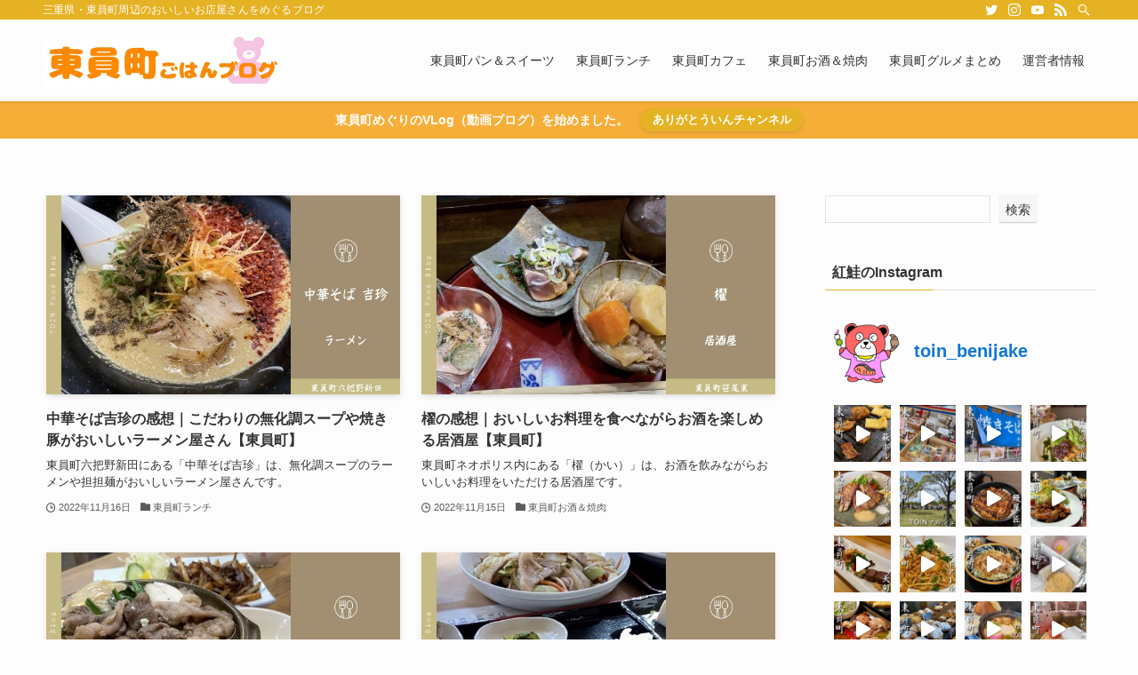

--- FILE ---
content_type: text/html; charset=UTF-8
request_url: https://tetsunokobushi.com/page/3/
body_size: 33572
content:
<!DOCTYPE html>
<html lang="ja" data-loaded="false" data-scrolled="false" data-spmenu="closed">
<head>
<meta charset="utf-8">
<meta name="format-detection" content="telephone=no">
<meta http-equiv="X-UA-Compatible" content="IE=edge">
<meta name="viewport" content="width=device-width, viewport-fit=cover">
<title>東員町ごはんブログ | 三重県・東員町周辺のおいしいお店屋さんをめぐるブログ | Page 3 of 8</title>
<meta name='robots' content='max-image-preview:large' />
<link rel="alternate" type="application/rss+xml" title="東員町ごはんブログ &raquo; フィード" href="https://tetsunokobushi.com/feed/" />
<link rel="alternate" type="application/rss+xml" title="東員町ごはんブログ &raquo; コメントフィード" href="https://tetsunokobushi.com/comments/feed/" />

<!-- SEO SIMPLE PACK 3.6.2 -->
<meta name="description" content="三重県・東員町周辺のおいしいお店屋さんをめぐるブログ">
<link rel="canonical" href="https://tetsunokobushi.com/">
<meta property="og:locale" content="ja_JP">
<meta property="og:type" content="website">
<meta property="og:image" content="https://tetsunokobushi.com/wp-content/uploads/2022/07/eb4d5ceaccc57f6d39f1854309d564b4.jpg">
<meta property="og:title" content="東員町ごはんブログ | 三重県・東員町周辺のおいしいお店屋さんをめぐるブログ | Page 3 of 8">
<meta property="og:description" content="三重県・東員町周辺のおいしいお店屋さんをめぐるブログ">
<meta property="og:url" content="https://tetsunokobushi.com/">
<meta property="og:site_name" content="東員町ごはんブログ">
<meta name="twitter:card" content="summary_large_image">
<meta name="twitter:site" content="toin_ginzake">
<!-- Google Analytics (gtag.js) -->
<script async src="https://www.googletagmanager.com/gtag/js?id=G-2MWJ9B1XJB"></script>
<script>
	window.dataLayer = window.dataLayer || [];
	function gtag(){dataLayer.push(arguments);}
	gtag("js", new Date());
	gtag("config", "G-2MWJ9B1XJB");
</script>
	<!-- / SEO SIMPLE PACK -->

<style id='wp-img-auto-sizes-contain-inline-css' type='text/css'>
img:is([sizes=auto i],[sizes^="auto," i]){contain-intrinsic-size:3000px 1500px}
/*# sourceURL=wp-img-auto-sizes-contain-inline-css */
</style>
<link rel='stylesheet' id='sbi_styles-css' href='https://tetsunokobushi.com/wp-content/plugins/instagram-feed/css/sbi-styles.min.css?ver=6.1.3' type='text/css' media='all' />
<style id='wp-block-library-inline-css' type='text/css'>
:root{--wp-block-synced-color:#7a00df;--wp-block-synced-color--rgb:122,0,223;--wp-bound-block-color:var(--wp-block-synced-color);--wp-editor-canvas-background:#ddd;--wp-admin-theme-color:#007cba;--wp-admin-theme-color--rgb:0,124,186;--wp-admin-theme-color-darker-10:#006ba1;--wp-admin-theme-color-darker-10--rgb:0,107,160.5;--wp-admin-theme-color-darker-20:#005a87;--wp-admin-theme-color-darker-20--rgb:0,90,135;--wp-admin-border-width-focus:2px}@media (min-resolution:192dpi){:root{--wp-admin-border-width-focus:1.5px}}.wp-element-button{cursor:pointer}:root .has-very-light-gray-background-color{background-color:#eee}:root .has-very-dark-gray-background-color{background-color:#313131}:root .has-very-light-gray-color{color:#eee}:root .has-very-dark-gray-color{color:#313131}:root .has-vivid-green-cyan-to-vivid-cyan-blue-gradient-background{background:linear-gradient(135deg,#00d084,#0693e3)}:root .has-purple-crush-gradient-background{background:linear-gradient(135deg,#34e2e4,#4721fb 50%,#ab1dfe)}:root .has-hazy-dawn-gradient-background{background:linear-gradient(135deg,#faaca8,#dad0ec)}:root .has-subdued-olive-gradient-background{background:linear-gradient(135deg,#fafae1,#67a671)}:root .has-atomic-cream-gradient-background{background:linear-gradient(135deg,#fdd79a,#004a59)}:root .has-nightshade-gradient-background{background:linear-gradient(135deg,#330968,#31cdcf)}:root .has-midnight-gradient-background{background:linear-gradient(135deg,#020381,#2874fc)}:root{--wp--preset--font-size--normal:16px;--wp--preset--font-size--huge:42px}.has-regular-font-size{font-size:1em}.has-larger-font-size{font-size:2.625em}.has-normal-font-size{font-size:var(--wp--preset--font-size--normal)}.has-huge-font-size{font-size:var(--wp--preset--font-size--huge)}.has-text-align-center{text-align:center}.has-text-align-left{text-align:left}.has-text-align-right{text-align:right}.has-fit-text{white-space:nowrap!important}#end-resizable-editor-section{display:none}.aligncenter{clear:both}.items-justified-left{justify-content:flex-start}.items-justified-center{justify-content:center}.items-justified-right{justify-content:flex-end}.items-justified-space-between{justify-content:space-between}.screen-reader-text{border:0;clip-path:inset(50%);height:1px;margin:-1px;overflow:hidden;padding:0;position:absolute;width:1px;word-wrap:normal!important}.screen-reader-text:focus{background-color:#ddd;clip-path:none;color:#444;display:block;font-size:1em;height:auto;left:5px;line-height:normal;padding:15px 23px 14px;text-decoration:none;top:5px;width:auto;z-index:100000}html :where(.has-border-color){border-style:solid}html :where([style*=border-top-color]){border-top-style:solid}html :where([style*=border-right-color]){border-right-style:solid}html :where([style*=border-bottom-color]){border-bottom-style:solid}html :where([style*=border-left-color]){border-left-style:solid}html :where([style*=border-width]){border-style:solid}html :where([style*=border-top-width]){border-top-style:solid}html :where([style*=border-right-width]){border-right-style:solid}html :where([style*=border-bottom-width]){border-bottom-style:solid}html :where([style*=border-left-width]){border-left-style:solid}html :where(img[class*=wp-image-]){height:auto;max-width:100%}:where(figure){margin:0 0 1em}html :where(.is-position-sticky){--wp-admin--admin-bar--position-offset:var(--wp-admin--admin-bar--height,0px)}@media screen and (max-width:600px){html :where(.is-position-sticky){--wp-admin--admin-bar--position-offset:0px}}

/*# sourceURL=wp-block-library-inline-css */
</style><style id='wp-block-categories-inline-css' type='text/css'>
.wp-block-categories{box-sizing:border-box}.wp-block-categories.alignleft{margin-right:2em}.wp-block-categories.alignright{margin-left:2em}.wp-block-categories.wp-block-categories-dropdown.aligncenter{text-align:center}.wp-block-categories .wp-block-categories__label{display:block;width:100%}
/*# sourceURL=https://tetsunokobushi.com/wp-includes/blocks/categories/style.min.css */
</style>
<style id='wp-block-heading-inline-css' type='text/css'>
h1:where(.wp-block-heading).has-background,h2:where(.wp-block-heading).has-background,h3:where(.wp-block-heading).has-background,h4:where(.wp-block-heading).has-background,h5:where(.wp-block-heading).has-background,h6:where(.wp-block-heading).has-background{padding:1.25em 2.375em}h1.has-text-align-left[style*=writing-mode]:where([style*=vertical-lr]),h1.has-text-align-right[style*=writing-mode]:where([style*=vertical-rl]),h2.has-text-align-left[style*=writing-mode]:where([style*=vertical-lr]),h2.has-text-align-right[style*=writing-mode]:where([style*=vertical-rl]),h3.has-text-align-left[style*=writing-mode]:where([style*=vertical-lr]),h3.has-text-align-right[style*=writing-mode]:where([style*=vertical-rl]),h4.has-text-align-left[style*=writing-mode]:where([style*=vertical-lr]),h4.has-text-align-right[style*=writing-mode]:where([style*=vertical-rl]),h5.has-text-align-left[style*=writing-mode]:where([style*=vertical-lr]),h5.has-text-align-right[style*=writing-mode]:where([style*=vertical-rl]),h6.has-text-align-left[style*=writing-mode]:where([style*=vertical-lr]),h6.has-text-align-right[style*=writing-mode]:where([style*=vertical-rl]){rotate:180deg}
/*# sourceURL=https://tetsunokobushi.com/wp-includes/blocks/heading/style.min.css */
</style>
<style id='wp-block-latest-posts-inline-css' type='text/css'>
.wp-block-latest-posts{box-sizing:border-box}.wp-block-latest-posts.alignleft{margin-right:2em}.wp-block-latest-posts.alignright{margin-left:2em}.wp-block-latest-posts.wp-block-latest-posts__list{list-style:none}.wp-block-latest-posts.wp-block-latest-posts__list li{clear:both;overflow-wrap:break-word}.wp-block-latest-posts.is-grid{display:flex;flex-wrap:wrap}.wp-block-latest-posts.is-grid li{margin:0 1.25em 1.25em 0;width:100%}@media (min-width:600px){.wp-block-latest-posts.columns-2 li{width:calc(50% - .625em)}.wp-block-latest-posts.columns-2 li:nth-child(2n){margin-right:0}.wp-block-latest-posts.columns-3 li{width:calc(33.33333% - .83333em)}.wp-block-latest-posts.columns-3 li:nth-child(3n){margin-right:0}.wp-block-latest-posts.columns-4 li{width:calc(25% - .9375em)}.wp-block-latest-posts.columns-4 li:nth-child(4n){margin-right:0}.wp-block-latest-posts.columns-5 li{width:calc(20% - 1em)}.wp-block-latest-posts.columns-5 li:nth-child(5n){margin-right:0}.wp-block-latest-posts.columns-6 li{width:calc(16.66667% - 1.04167em)}.wp-block-latest-posts.columns-6 li:nth-child(6n){margin-right:0}}:root :where(.wp-block-latest-posts.is-grid){padding:0}:root :where(.wp-block-latest-posts.wp-block-latest-posts__list){padding-left:0}.wp-block-latest-posts__post-author,.wp-block-latest-posts__post-date{display:block;font-size:.8125em}.wp-block-latest-posts__post-excerpt,.wp-block-latest-posts__post-full-content{margin-bottom:1em;margin-top:.5em}.wp-block-latest-posts__featured-image a{display:inline-block}.wp-block-latest-posts__featured-image img{height:auto;max-width:100%;width:auto}.wp-block-latest-posts__featured-image.alignleft{float:left;margin-right:1em}.wp-block-latest-posts__featured-image.alignright{float:right;margin-left:1em}.wp-block-latest-posts__featured-image.aligncenter{margin-bottom:1em;text-align:center}
/*# sourceURL=https://tetsunokobushi.com/wp-includes/blocks/latest-posts/style.min.css */
</style>
<style id='wp-block-search-inline-css' type='text/css'>
.wp-block-search__button{margin-left:10px;word-break:normal}.wp-block-search__button.has-icon{line-height:0}.wp-block-search__button svg{height:1.25em;min-height:24px;min-width:24px;width:1.25em;fill:currentColor;vertical-align:text-bottom}:where(.wp-block-search__button){border:1px solid #ccc;padding:6px 10px}.wp-block-search__inside-wrapper{display:flex;flex:auto;flex-wrap:nowrap;max-width:100%}.wp-block-search__label{width:100%}.wp-block-search.wp-block-search__button-only .wp-block-search__button{box-sizing:border-box;display:flex;flex-shrink:0;justify-content:center;margin-left:0;max-width:100%}.wp-block-search.wp-block-search__button-only .wp-block-search__inside-wrapper{min-width:0!important;transition-property:width}.wp-block-search.wp-block-search__button-only .wp-block-search__input{flex-basis:100%;transition-duration:.3s}.wp-block-search.wp-block-search__button-only.wp-block-search__searchfield-hidden,.wp-block-search.wp-block-search__button-only.wp-block-search__searchfield-hidden .wp-block-search__inside-wrapper{overflow:hidden}.wp-block-search.wp-block-search__button-only.wp-block-search__searchfield-hidden .wp-block-search__input{border-left-width:0!important;border-right-width:0!important;flex-basis:0;flex-grow:0;margin:0;min-width:0!important;padding-left:0!important;padding-right:0!important;width:0!important}:where(.wp-block-search__input){appearance:none;border:1px solid #949494;flex-grow:1;font-family:inherit;font-size:inherit;font-style:inherit;font-weight:inherit;letter-spacing:inherit;line-height:inherit;margin-left:0;margin-right:0;min-width:3rem;padding:8px;text-decoration:unset!important;text-transform:inherit}:where(.wp-block-search__button-inside .wp-block-search__inside-wrapper){background-color:#fff;border:1px solid #949494;box-sizing:border-box;padding:4px}:where(.wp-block-search__button-inside .wp-block-search__inside-wrapper) .wp-block-search__input{border:none;border-radius:0;padding:0 4px}:where(.wp-block-search__button-inside .wp-block-search__inside-wrapper) .wp-block-search__input:focus{outline:none}:where(.wp-block-search__button-inside .wp-block-search__inside-wrapper) :where(.wp-block-search__button){padding:4px 8px}.wp-block-search.aligncenter .wp-block-search__inside-wrapper{margin:auto}.wp-block[data-align=right] .wp-block-search.wp-block-search__button-only .wp-block-search__inside-wrapper{float:right}
/*# sourceURL=https://tetsunokobushi.com/wp-includes/blocks/search/style.min.css */
</style>
<style id='wp-block-group-inline-css' type='text/css'>
.wp-block-group{box-sizing:border-box}:where(.wp-block-group.wp-block-group-is-layout-constrained){position:relative}
/*# sourceURL=https://tetsunokobushi.com/wp-includes/blocks/group/style.min.css */
</style>
<style id='global-styles-inline-css' type='text/css'>
:root{--wp--preset--aspect-ratio--square: 1;--wp--preset--aspect-ratio--4-3: 4/3;--wp--preset--aspect-ratio--3-4: 3/4;--wp--preset--aspect-ratio--3-2: 3/2;--wp--preset--aspect-ratio--2-3: 2/3;--wp--preset--aspect-ratio--16-9: 16/9;--wp--preset--aspect-ratio--9-16: 9/16;--wp--preset--color--black: #000;--wp--preset--color--cyan-bluish-gray: #abb8c3;--wp--preset--color--white: #fff;--wp--preset--color--pale-pink: #f78da7;--wp--preset--color--vivid-red: #cf2e2e;--wp--preset--color--luminous-vivid-orange: #ff6900;--wp--preset--color--luminous-vivid-amber: #fcb900;--wp--preset--color--light-green-cyan: #7bdcb5;--wp--preset--color--vivid-green-cyan: #00d084;--wp--preset--color--pale-cyan-blue: #8ed1fc;--wp--preset--color--vivid-cyan-blue: #0693e3;--wp--preset--color--vivid-purple: #9b51e0;--wp--preset--color--swl-main: var(--color_main);--wp--preset--color--swl-main-thin: var(--color_main_thin);--wp--preset--color--swl-gray: var(--color_gray);--wp--preset--color--swl-deep-01: var(--color_deep01);--wp--preset--color--swl-deep-02: var(--color_deep02);--wp--preset--color--swl-deep-03: var(--color_deep03);--wp--preset--color--swl-deep-04: var(--color_deep04);--wp--preset--color--swl-pale-01: var(--color_pale01);--wp--preset--color--swl-pale-02: var(--color_pale02);--wp--preset--color--swl-pale-03: var(--color_pale03);--wp--preset--color--swl-pale-04: var(--color_pale04);--wp--preset--gradient--vivid-cyan-blue-to-vivid-purple: linear-gradient(135deg,rgb(6,147,227) 0%,rgb(155,81,224) 100%);--wp--preset--gradient--light-green-cyan-to-vivid-green-cyan: linear-gradient(135deg,rgb(122,220,180) 0%,rgb(0,208,130) 100%);--wp--preset--gradient--luminous-vivid-amber-to-luminous-vivid-orange: linear-gradient(135deg,rgb(252,185,0) 0%,rgb(255,105,0) 100%);--wp--preset--gradient--luminous-vivid-orange-to-vivid-red: linear-gradient(135deg,rgb(255,105,0) 0%,rgb(207,46,46) 100%);--wp--preset--gradient--very-light-gray-to-cyan-bluish-gray: linear-gradient(135deg,rgb(238,238,238) 0%,rgb(169,184,195) 100%);--wp--preset--gradient--cool-to-warm-spectrum: linear-gradient(135deg,rgb(74,234,220) 0%,rgb(151,120,209) 20%,rgb(207,42,186) 40%,rgb(238,44,130) 60%,rgb(251,105,98) 80%,rgb(254,248,76) 100%);--wp--preset--gradient--blush-light-purple: linear-gradient(135deg,rgb(255,206,236) 0%,rgb(152,150,240) 100%);--wp--preset--gradient--blush-bordeaux: linear-gradient(135deg,rgb(254,205,165) 0%,rgb(254,45,45) 50%,rgb(107,0,62) 100%);--wp--preset--gradient--luminous-dusk: linear-gradient(135deg,rgb(255,203,112) 0%,rgb(199,81,192) 50%,rgb(65,88,208) 100%);--wp--preset--gradient--pale-ocean: linear-gradient(135deg,rgb(255,245,203) 0%,rgb(182,227,212) 50%,rgb(51,167,181) 100%);--wp--preset--gradient--electric-grass: linear-gradient(135deg,rgb(202,248,128) 0%,rgb(113,206,126) 100%);--wp--preset--gradient--midnight: linear-gradient(135deg,rgb(2,3,129) 0%,rgb(40,116,252) 100%);--wp--preset--font-size--small: 0.9em;--wp--preset--font-size--medium: 1.1em;--wp--preset--font-size--large: 1.25em;--wp--preset--font-size--x-large: 42px;--wp--preset--font-size--xs: 0.75em;--wp--preset--font-size--huge: 1.6em;--wp--preset--spacing--20: 0.44rem;--wp--preset--spacing--30: 0.67rem;--wp--preset--spacing--40: 1rem;--wp--preset--spacing--50: 1.5rem;--wp--preset--spacing--60: 2.25rem;--wp--preset--spacing--70: 3.38rem;--wp--preset--spacing--80: 5.06rem;--wp--preset--shadow--natural: 6px 6px 9px rgba(0, 0, 0, 0.2);--wp--preset--shadow--deep: 12px 12px 50px rgba(0, 0, 0, 0.4);--wp--preset--shadow--sharp: 6px 6px 0px rgba(0, 0, 0, 0.2);--wp--preset--shadow--outlined: 6px 6px 0px -3px rgb(255, 255, 255), 6px 6px rgb(0, 0, 0);--wp--preset--shadow--crisp: 6px 6px 0px rgb(0, 0, 0);}:where(.is-layout-flex){gap: 0.5em;}:where(.is-layout-grid){gap: 0.5em;}body .is-layout-flex{display: flex;}.is-layout-flex{flex-wrap: wrap;align-items: center;}.is-layout-flex > :is(*, div){margin: 0;}body .is-layout-grid{display: grid;}.is-layout-grid > :is(*, div){margin: 0;}:where(.wp-block-columns.is-layout-flex){gap: 2em;}:where(.wp-block-columns.is-layout-grid){gap: 2em;}:where(.wp-block-post-template.is-layout-flex){gap: 1.25em;}:where(.wp-block-post-template.is-layout-grid){gap: 1.25em;}.has-black-color{color: var(--wp--preset--color--black) !important;}.has-cyan-bluish-gray-color{color: var(--wp--preset--color--cyan-bluish-gray) !important;}.has-white-color{color: var(--wp--preset--color--white) !important;}.has-pale-pink-color{color: var(--wp--preset--color--pale-pink) !important;}.has-vivid-red-color{color: var(--wp--preset--color--vivid-red) !important;}.has-luminous-vivid-orange-color{color: var(--wp--preset--color--luminous-vivid-orange) !important;}.has-luminous-vivid-amber-color{color: var(--wp--preset--color--luminous-vivid-amber) !important;}.has-light-green-cyan-color{color: var(--wp--preset--color--light-green-cyan) !important;}.has-vivid-green-cyan-color{color: var(--wp--preset--color--vivid-green-cyan) !important;}.has-pale-cyan-blue-color{color: var(--wp--preset--color--pale-cyan-blue) !important;}.has-vivid-cyan-blue-color{color: var(--wp--preset--color--vivid-cyan-blue) !important;}.has-vivid-purple-color{color: var(--wp--preset--color--vivid-purple) !important;}.has-black-background-color{background-color: var(--wp--preset--color--black) !important;}.has-cyan-bluish-gray-background-color{background-color: var(--wp--preset--color--cyan-bluish-gray) !important;}.has-white-background-color{background-color: var(--wp--preset--color--white) !important;}.has-pale-pink-background-color{background-color: var(--wp--preset--color--pale-pink) !important;}.has-vivid-red-background-color{background-color: var(--wp--preset--color--vivid-red) !important;}.has-luminous-vivid-orange-background-color{background-color: var(--wp--preset--color--luminous-vivid-orange) !important;}.has-luminous-vivid-amber-background-color{background-color: var(--wp--preset--color--luminous-vivid-amber) !important;}.has-light-green-cyan-background-color{background-color: var(--wp--preset--color--light-green-cyan) !important;}.has-vivid-green-cyan-background-color{background-color: var(--wp--preset--color--vivid-green-cyan) !important;}.has-pale-cyan-blue-background-color{background-color: var(--wp--preset--color--pale-cyan-blue) !important;}.has-vivid-cyan-blue-background-color{background-color: var(--wp--preset--color--vivid-cyan-blue) !important;}.has-vivid-purple-background-color{background-color: var(--wp--preset--color--vivid-purple) !important;}.has-black-border-color{border-color: var(--wp--preset--color--black) !important;}.has-cyan-bluish-gray-border-color{border-color: var(--wp--preset--color--cyan-bluish-gray) !important;}.has-white-border-color{border-color: var(--wp--preset--color--white) !important;}.has-pale-pink-border-color{border-color: var(--wp--preset--color--pale-pink) !important;}.has-vivid-red-border-color{border-color: var(--wp--preset--color--vivid-red) !important;}.has-luminous-vivid-orange-border-color{border-color: var(--wp--preset--color--luminous-vivid-orange) !important;}.has-luminous-vivid-amber-border-color{border-color: var(--wp--preset--color--luminous-vivid-amber) !important;}.has-light-green-cyan-border-color{border-color: var(--wp--preset--color--light-green-cyan) !important;}.has-vivid-green-cyan-border-color{border-color: var(--wp--preset--color--vivid-green-cyan) !important;}.has-pale-cyan-blue-border-color{border-color: var(--wp--preset--color--pale-cyan-blue) !important;}.has-vivid-cyan-blue-border-color{border-color: var(--wp--preset--color--vivid-cyan-blue) !important;}.has-vivid-purple-border-color{border-color: var(--wp--preset--color--vivid-purple) !important;}.has-vivid-cyan-blue-to-vivid-purple-gradient-background{background: var(--wp--preset--gradient--vivid-cyan-blue-to-vivid-purple) !important;}.has-light-green-cyan-to-vivid-green-cyan-gradient-background{background: var(--wp--preset--gradient--light-green-cyan-to-vivid-green-cyan) !important;}.has-luminous-vivid-amber-to-luminous-vivid-orange-gradient-background{background: var(--wp--preset--gradient--luminous-vivid-amber-to-luminous-vivid-orange) !important;}.has-luminous-vivid-orange-to-vivid-red-gradient-background{background: var(--wp--preset--gradient--luminous-vivid-orange-to-vivid-red) !important;}.has-very-light-gray-to-cyan-bluish-gray-gradient-background{background: var(--wp--preset--gradient--very-light-gray-to-cyan-bluish-gray) !important;}.has-cool-to-warm-spectrum-gradient-background{background: var(--wp--preset--gradient--cool-to-warm-spectrum) !important;}.has-blush-light-purple-gradient-background{background: var(--wp--preset--gradient--blush-light-purple) !important;}.has-blush-bordeaux-gradient-background{background: var(--wp--preset--gradient--blush-bordeaux) !important;}.has-luminous-dusk-gradient-background{background: var(--wp--preset--gradient--luminous-dusk) !important;}.has-pale-ocean-gradient-background{background: var(--wp--preset--gradient--pale-ocean) !important;}.has-electric-grass-gradient-background{background: var(--wp--preset--gradient--electric-grass) !important;}.has-midnight-gradient-background{background: var(--wp--preset--gradient--midnight) !important;}.has-small-font-size{font-size: var(--wp--preset--font-size--small) !important;}.has-medium-font-size{font-size: var(--wp--preset--font-size--medium) !important;}.has-large-font-size{font-size: var(--wp--preset--font-size--large) !important;}.has-x-large-font-size{font-size: var(--wp--preset--font-size--x-large) !important;}
/*# sourceURL=global-styles-inline-css */
</style>

<link rel='stylesheet' id='swell-icons-css' href='https://tetsunokobushi.com/wp-content/themes/swell/build/css/swell-icons.css?ver=2.6.8.3' type='text/css' media='all' />
<link rel='stylesheet' id='main_style-css' href='https://tetsunokobushi.com/wp-content/themes/swell/build/css/main.css?ver=2.6.8.3' type='text/css' media='all' />
<link rel='stylesheet' id='swell_blocks-css' href='https://tetsunokobushi.com/wp-content/themes/swell/build/css/blocks.css?ver=2.6.8.3' type='text/css' media='all' />
<style id='swell_custom-inline-css' type='text/css'>
:root{--swl-fz--content:4vw;--swl-font_family:"游ゴシック体", "Yu Gothic", YuGothic, "Hiragino Kaku Gothic ProN", "Hiragino Sans", Meiryo, sans-serif;--swl-font_weight:500;--color_main:#e5b224;--color_text:#333;--color_link:#1176d4;--color_htag:#e5b224;--color_bg:#fdfdfd;--color_gradient1:#d8ffff;--color_gradient2:#87e7ff;--color_main_thin:rgba(255, 223, 45, 0.05 );--color_main_dark:rgba(172, 134, 27, 1 );--color_list_check:#e5b224;--color_list_num:#e5b224;--color_list_good:#86dd7b;--color_list_triangle:#f4e03a;--color_list_bad:#f36060;--color_faq_q:#d55656;--color_faq_a:#6599b7;--color_icon_good:#3cd250;--color_icon_good_bg:#ecffe9;--color_icon_bad:#4b73eb;--color_icon_bad_bg:#eafaff;--color_icon_info:#f578b4;--color_icon_info_bg:#fff0fa;--color_icon_announce:#ffa537;--color_icon_announce_bg:#fff5f0;--color_icon_pen:#7a7a7a;--color_icon_pen_bg:#f7f7f7;--color_icon_book:#787364;--color_icon_book_bg:#f8f6ef;--color_icon_point:#ffa639;--color_icon_check:#86d67c;--color_icon_batsu:#f36060;--color_icon_hatena:#5295cc;--color_icon_caution:#f7da38;--color_icon_memo:#84878a;--color_deep01:#e44141;--color_deep02:#3d79d5;--color_deep03:#63a84d;--color_deep04:#f09f4d;--color_pale01:#fff2f0;--color_pale02:#f3f8fd;--color_pale03:#f1f9ee;--color_pale04:#fdf9ee;--color_mark_blue:#b7e3ff;--color_mark_green:#bdf9c3;--color_mark_yellow:#fcf69f;--color_mark_orange:#ffddbc;--border01:solid 1px var(--color_main);--border02:double 4px var(--color_main);--border03:dashed 2px var(--color_border);--border04:solid 4px var(--color_gray);--card_posts_thumb_ratio:56.25%;--list_posts_thumb_ratio:61.8%;--big_posts_thumb_ratio:56.25%;--thumb_posts_thumb_ratio:61.8%;--color_header_bg:#fdfdfd;--color_header_text:#333;--color_footer_bg:#fdfdfd;--color_footer_text:#333;--container_size:1200px;--article_size:900px;--logo_size_sp:55px;--logo_size_pc:60px;--logo_size_pcfix:40px;}.swl-cell-bg[data-icon="doubleCircle"]{--cell-icon-color:#ffc977}.swl-cell-bg[data-icon="circle"]{--cell-icon-color:#94e29c}.swl-cell-bg[data-icon="triangle"]{--cell-icon-color:#eeda2f}.swl-cell-bg[data-icon="close"]{--cell-icon-color:#ec9191}.swl-cell-bg[data-icon="hatena"]{--cell-icon-color:#93c9da}.swl-cell-bg[data-icon="check"]{--cell-icon-color:#94e29c}.swl-cell-bg[data-icon="line"]{--cell-icon-color:#9b9b9b}.cap_box[data-colset="col1"]{--capbox-color:#f59b5f;--capbox-color--bg:#fff8eb}.cap_box[data-colset="col2"]{--capbox-color:#5fb9f5;--capbox-color--bg:#edf5ff}.cap_box[data-colset="col3"]{--capbox-color:#2fcd90;--capbox-color--bg:#eafaf2}.red_{--the-btn-color:#f74a4a;--the-btn-color2:#ffbc49;--the-solid-shadow: rgba(185, 56, 56, 1 )}.blue_{--the-btn-color:#338df4;--the-btn-color2:#35eaff;--the-solid-shadow: rgba(38, 106, 183, 1 )}.green_{--the-btn-color:#62d847;--the-btn-color2:#7bf7bd;--the-solid-shadow: rgba(74, 162, 53, 1 )}.is-style-btn_normal{--the-btn-radius:80px}.is-style-btn_solid{--the-btn-radius:80px}.is-style-btn_shiny{--the-btn-radius:80px}.is-style-btn_line{--the-btn-radius:80px}.post_content blockquote{padding:1.5em 2em 1.5em 3em}.post_content blockquote::before{content:"";display:block;width:5px;height:calc(100% - 3em);top:1.5em;left:1.5em;border-left:solid 1px rgba(180,180,180,.75);border-right:solid 1px rgba(180,180,180,.75);}.mark_blue{background:-webkit-linear-gradient(transparent 64%,var(--color_mark_blue) 0%);background:linear-gradient(transparent 64%,var(--color_mark_blue) 0%)}.mark_green{background:-webkit-linear-gradient(transparent 64%,var(--color_mark_green) 0%);background:linear-gradient(transparent 64%,var(--color_mark_green) 0%)}.mark_yellow{background:-webkit-linear-gradient(transparent 64%,var(--color_mark_yellow) 0%);background:linear-gradient(transparent 64%,var(--color_mark_yellow) 0%)}.mark_orange{background:-webkit-linear-gradient(transparent 64%,var(--color_mark_orange) 0%);background:linear-gradient(transparent 64%,var(--color_mark_orange) 0%)}[class*="is-style-icon_"]{color:#333;border-width:0}[class*="is-style-big_icon_"]{border-width:2px;border-style:solid}[data-col="gray"] .c-balloon__text{background:#f7f7f7;border-color:#ccc}[data-col="gray"] .c-balloon__before{border-right-color:#f7f7f7}[data-col="green"] .c-balloon__text{background:#d1f8c2;border-color:#9ddd93}[data-col="green"] .c-balloon__before{border-right-color:#d1f8c2}[data-col="blue"] .c-balloon__text{background:#e2f6ff;border-color:#93d2f0}[data-col="blue"] .c-balloon__before{border-right-color:#e2f6ff}[data-col="red"] .c-balloon__text{background:#ffebeb;border-color:#f48789}[data-col="red"] .c-balloon__before{border-right-color:#ffebeb}[data-col="yellow"] .c-balloon__text{background:#f9f7d2;border-color:#fbe593}[data-col="yellow"] .c-balloon__before{border-right-color:#f9f7d2}.-type-list2 .p-postList__body::after,.-type-big .p-postList__body::after{content: "READ MORE »";}.c-postThumb__cat{background-color:#e5b224;color:#fff;background-image: repeating-linear-gradient(-45deg,rgba(255,255,255,.1),rgba(255,255,255,.1) 6px,transparent 6px,transparent 12px)}.post_content h2{background:var(--color_htag);padding:.75em 1em;color:#fff}.post_content h2::before{position:absolute;display:block;pointer-events:none;content:"";top:-4px;left:0;width:100%;height:calc(100% + 4px);box-sizing:content-box;border-top:solid 2px var(--color_htag);border-bottom:solid 2px var(--color_htag)}.post_content h3{padding:0 .5em .5em}.post_content h3::before{content:"";width:100%;height:2px;background: repeating-linear-gradient(90deg, var(--color_htag) 0%, var(--color_htag) 29.3%, rgba(150,150,150,.2) 29.3%, rgba(150,150,150,.2) 100%)}.post_content h4{padding:0 0 0 16px;border-left:solid 2px var(--color_htag)}.l-header{box-shadow: 0 1px 4px rgba(0,0,0,.12)}.l-header__bar{color:#fff;background:var(--color_main)}.l-header__menuBtn{order:1}.l-header__customBtn{order:3}.c-gnav a::after{background:var(--color_main);width:100%;height:2px;transform:scaleX(0)}.p-spHeadMenu .menu-item.-current{border-bottom-color:var(--color_main)}.c-gnav > li:hover > a::after,.c-gnav > .-current > a::after{transform: scaleX(1)}.c-gnav .sub-menu{color:#333;background:#fff}.l-fixHeader::before{opacity:1}.c-infoBar{color:#fff;background-color:#f7ae38}.c-infoBar__text{font-size:3.4vw}.c-infoBar__btn{background-color:var(--color_main) !important}#pagetop{border-radius:50%}.c-widget__title.-spmenu{padding:.5em .75em;border-radius:var(--swl-radius--2, 0px);background:var(--color_main);color:#fff;}.c-widget__title.-footer{padding:.5em}.c-widget__title.-footer::before{content:"";bottom:0;left:0;width:40%;z-index:1;background:var(--color_main)}.c-widget__title.-footer::after{content:"";bottom:0;left:0;width:100%;background:var(--color_border)}.c-secTitle{border-left:solid 2px var(--color_main);padding:0em .75em}.p-spMenu{color:#333}.p-spMenu__inner::before{background:#fdfdfd;opacity:1}.p-spMenu__overlay{background:#000;opacity:0.6}[class*="page-numbers"]{color:#fff;background-color:#dedede}a{text-decoration: none}.l-topTitleArea.c-filterLayer::before{background-color:#000;opacity:0.2;content:""}@media screen and (min-width: 960px){:root{}}@media screen and (max-width: 959px){:root{}.l-header__logo{order:2;text-align:center}}@media screen and (min-width: 600px){:root{--swl-fz--content:16px;}.c-infoBar__text{font-size:14px}}@media screen and (max-width: 599px){:root{}}@media (min-width: 1108px) {.alignwide{left:-100px;width:calc(100% + 200px);}}@media (max-width: 1108px) {.-sidebar-off .swell-block-fullWide__inner.l-container .alignwide{left:0px;width:100%;}}.l-fixHeader .l-fixHeader__gnav{order:0}[data-scrolled=true] .l-fixHeader[data-ready]{opacity:1;-webkit-transform:translateY(0)!important;transform:translateY(0)!important;visibility:visible}.-body-solid .l-fixHeader{box-shadow:0 2px 4px var(--swl-color_shadow)}.l-fixHeader__inner{align-items:stretch;color:var(--color_header_text);display:flex;padding-bottom:0;padding-top:0;position:relative;z-index:1}.l-fixHeader__logo{align-items:center;display:flex;line-height:1;margin-right:24px;order:0;padding:16px 0}.c-infoBar{overflow:hidden;position:relative;width:100%}.c-infoBar.-bg-stripe:before{background-image:repeating-linear-gradient(-45deg,#fff 0 6px,transparent 6px 12px);content:"";display:block;opacity:.1}.c-infoBar__link{text-decoration:none;z-index:0}.c-infoBar__link,.c-infoBar__text{color:inherit;display:block;position:relative}.c-infoBar__text{font-weight:700;padding:8px 0;z-index:1}.c-infoBar__text.-flow-on{-webkit-animation:flowing_text 12s linear infinite;animation:flowing_text 12s linear infinite;-webkit-animation-duration:12s;animation-duration:12s;text-align:left;-webkit-transform:translateX(100%);transform:translateX(100%);white-space:nowrap}.c-infoBar__text.-flow-off{align-items:center;display:flex;flex-wrap:wrap;justify-content:center;text-align:center}.c-infoBar__btn{border-radius:40px;box-shadow:0 2px 4px var(--swl-color_shadow);color:#fff;display:block;font-size:.95em;line-height:2;margin-left:1em;min-width:1em;padding:0 1em;text-decoration:none;width:auto}@media (min-width:960px){.c-infoBar__text.-flow-on{-webkit-animation-duration:20s;animation-duration:20s}}@media (min-width:1200px){.c-infoBar__text.-flow-on{-webkit-animation-duration:24s;animation-duration:24s}}@media (min-width:1600px){.c-infoBar__text.-flow-on{-webkit-animation-duration:30s;animation-duration:30s}}.is-style-btn_normal a,.is-style-btn_shiny a{box-shadow:var(--swl-btn_shadow)}.c-shareBtns__btn,.is-style-balloon>.c-tabList .c-tabList__button,.p-snsCta,[class*=page-numbers]{box-shadow:var(--swl-box_shadow)}.p-articleThumb__img,.p-articleThumb__youtube{box-shadow:var(--swl-img_shadow)}.p-pickupBanners__item .c-bannerLink,.p-postList__thumb{box-shadow:0 2px 8px rgba(0,0,0,.1),0 4px 4px -4px rgba(0,0,0,.1)}.p-postList.-w-ranking li:before{background-image:repeating-linear-gradient(-45deg,hsla(0,0%,100%,.1),hsla(0,0%,100%,.1) 6px,transparent 0,transparent 12px);box-shadow:1px 1px 4px rgba(0,0,0,.2)}.l-header__bar{position:relative;width:100%}.l-header__bar .c-catchphrase{color:inherit;font-size:12px;letter-spacing:var(--swl-letter_spacing,.2px);line-height:14px;margin-right:auto;overflow:hidden;padding:4px 0;white-space:nowrap;width:50%}.l-header__bar .c-iconList .c-iconList__link{margin:0;padding:4px 6px}.l-header__barInner{align-items:center;display:flex;justify-content:flex-end}@media (min-width:960px){.-series .l-header__inner{align-items:stretch;display:flex}.-series .l-header__logo{align-items:center;display:flex;flex-wrap:wrap;margin-right:24px;padding:16px 0}.-series .l-header__logo .c-catchphrase{font-size:13px;padding:4px 0}.-series .c-headLogo{margin-right:16px}.-series-right .l-header__inner{justify-content:space-between}.-series-right .c-gnavWrap{margin-left:auto}.-series-right .w-header{margin-left:12px}.-series-left .w-header{margin-left:auto}}@media (min-width:960px) and (min-width:600px){.-series .c-headLogo{max-width:400px}}.c-gnav .sub-menu a:before,.c-listMenu a:before{-webkit-font-smoothing:antialiased;-moz-osx-font-smoothing:grayscale;font-family:icomoon!important;font-style:normal;font-variant:normal;font-weight:400;line-height:1;text-transform:none}.c-submenuToggleBtn{display:none}.c-listMenu a{padding:.75em 1em .75em 1.5em;transition:padding .25s}.c-listMenu a:hover{padding-left:1.75em;padding-right:.75em}.c-gnav .sub-menu a:before,.c-listMenu a:before{color:inherit;content:"\e921";display:inline-block;left:2px;position:absolute;top:50%;-webkit-transform:translateY(-50%);transform:translateY(-50%);vertical-align:middle}.c-listMenu .children,.c-listMenu .sub-menu{margin:0}.c-listMenu .children a,.c-listMenu .sub-menu a{font-size:.9em;padding-left:2.5em}.c-listMenu .children a:before,.c-listMenu .sub-menu a:before{left:1em}.c-listMenu .children a:hover,.c-listMenu .sub-menu a:hover{padding-left:2.75em}.c-listMenu .children ul a,.c-listMenu .sub-menu ul a{padding-left:3.25em}.c-listMenu .children ul a:before,.c-listMenu .sub-menu ul a:before{left:1.75em}.c-listMenu .children ul a:hover,.c-listMenu .sub-menu ul a:hover{padding-left:3.5em}.c-gnav li:hover>.sub-menu{opacity:1;visibility:visible}.c-gnav .sub-menu:before{background:inherit;content:"";height:100%;left:0;position:absolute;top:0;width:100%;z-index:0}.c-gnav .sub-menu .sub-menu{left:100%;top:0;z-index:-1}.c-gnav .sub-menu a{padding-left:2em}.c-gnav .sub-menu a:before{left:.5em}.c-gnav .sub-menu a:hover .ttl{left:4px}:root{--color_content_bg:var(--color_bg);}.c-widget__title.-side{padding:.5em}.c-widget__title.-side::before{content:"";bottom:0;left:0;width:40%;z-index:1;background:var(--color_main)}.c-widget__title.-side::after{content:"";bottom:0;left:0;width:100%;background:var(--color_border)}@media screen and (min-width: 960px){:root{}}@media screen and (max-width: 959px){:root{}}@media screen and (min-width: 600px){:root{}}@media screen and (max-width: 599px){:root{}}.swell-block-fullWide__inner.l-container{--swl-fw_inner_pad:var(--swl-pad_container,0px)}@media (min-width:960px){.-sidebar-on .l-content .alignfull,.-sidebar-on .l-content .alignwide{left:-16px;width:calc(100% + 32px)}.swell-block-fullWide__inner.l-article{--swl-fw_inner_pad:var(--swl-pad_post_content,0px)}.-sidebar-on .swell-block-fullWide__inner .alignwide{left:0;width:100%}.-sidebar-on .swell-block-fullWide__inner .alignfull{left:calc(0px - var(--swl-fw_inner_pad, 0))!important;margin-left:0!important;margin-right:0!important;width:calc(100% + var(--swl-fw_inner_pad, 0)*2)!important}}
/*# sourceURL=swell_custom-inline-css */
</style>
<link rel='stylesheet' id='swell-parts/footer-css' href='https://tetsunokobushi.com/wp-content/themes/swell/build/css/modules/parts/footer.css?ver=2.6.8.3' type='text/css' media='all' />
<link rel='stylesheet' id='swell-page/home-css' href='https://tetsunokobushi.com/wp-content/themes/swell/build/css/modules/page/home.css?ver=2.6.8.3' type='text/css' media='all' />
<style id='classic-theme-styles-inline-css' type='text/css'>
/*! This file is auto-generated */
.wp-block-button__link{color:#fff;background-color:#32373c;border-radius:9999px;box-shadow:none;text-decoration:none;padding:calc(.667em + 2px) calc(1.333em + 2px);font-size:1.125em}.wp-block-file__button{background:#32373c;color:#fff;text-decoration:none}
/*# sourceURL=/wp-includes/css/classic-themes.min.css */
</style>
<link rel='stylesheet' id='child_style-css' href='https://tetsunokobushi.com/wp-content/themes/swell_child/style.css?ver=2026012350536' type='text/css' media='all' />

<noscript><link href="https://tetsunokobushi.com/wp-content/themes/swell/build/css/noscript.css" rel="stylesheet"></noscript>
<link rel="https://api.w.org/" href="https://tetsunokobushi.com/wp-json/" /><link rel="icon" href="https://tetsunokobushi.com/wp-content/uploads/2022/07/32cdb5dbe247f6c0dbad42a6d9c19b9b-150x150.png" sizes="32x32" />
<link rel="icon" href="https://tetsunokobushi.com/wp-content/uploads/2022/07/32cdb5dbe247f6c0dbad42a6d9c19b9b-300x300.png" sizes="192x192" />
<link rel="apple-touch-icon" href="https://tetsunokobushi.com/wp-content/uploads/2022/07/32cdb5dbe247f6c0dbad42a6d9c19b9b-300x300.png" />
<meta name="msapplication-TileImage" content="https://tetsunokobushi.com/wp-content/uploads/2022/07/32cdb5dbe247f6c0dbad42a6d9c19b9b-300x300.png" />

<link rel="stylesheet" href="https://tetsunokobushi.com/wp-content/themes/swell/build/css/print.css" media="print" >
</head>
<body data-rsssl=1>
<div id="body_wrap" class="home blog paged paged-3 wp-theme-swell wp-child-theme-swell_child -body-solid -index-off -sidebar-on -frame-off top" >
<div id="sp_menu" class="p-spMenu -left">
	<div class="p-spMenu__inner">
		<div class="p-spMenu__closeBtn">
			<button class="c-iconBtn -menuBtn c-plainBtn" data-onclick="toggleMenu" aria-label="メニューを閉じる">
				<i class="c-iconBtn__icon icon-close-thin"></i>
			</button>
		</div>
		<div class="p-spMenu__body">
			<div class="c-widget__title -spmenu">
				MENU			</div>
			<div class="p-spMenu__nav">
				<ul class="c-spnav c-listMenu"><li class="menu-item menu-item-type-taxonomy menu-item-object-category menu-item-364"><a href="https://tetsunokobushi.com/category/toin-sweets/">東員町パン＆スイーツ</a></li>
<li class="menu-item menu-item-type-taxonomy menu-item-object-category menu-item-365"><a href="https://tetsunokobushi.com/category/toin-lunch/">東員町ランチ</a></li>
<li class="menu-item menu-item-type-taxonomy menu-item-object-category menu-item-1183"><a href="https://tetsunokobushi.com/category/toin-cafe/">東員町カフェ</a></li>
<li class="menu-item menu-item-type-taxonomy menu-item-object-category menu-item-1185"><a href="https://tetsunokobushi.com/category/toin-liquor/">東員町お酒＆焼肉</a></li>
<li class="menu-item menu-item-type-taxonomy menu-item-object-category menu-item-1184"><a href="https://tetsunokobushi.com/category/toin-gourmet/">東員町グルメまとめ</a></li>
<li class="menu-item menu-item-type-post_type menu-item-object-page menu-item-1186"><a href="https://tetsunokobushi.com/profile/">運営者情報</a></li>
</ul>			</div>
					</div>
	</div>
	<div class="p-spMenu__overlay c-overlay" data-onclick="toggleMenu"></div>
</div>
<header id="header" class="l-header -series -series-right" data-spfix="1">
	<div class="l-header__bar pc_">
	<div class="l-header__barInner l-container">
		<div class="c-catchphrase">三重県・東員町周辺のおいしいお店屋さんをめぐるブログ</div><ul class="c-iconList">
						<li class="c-iconList__item -twitter">
						<a href="https://twitter.com/toin_ginzake" target="_blank" rel="noopener" class="c-iconList__link u-fz-14 hov-flash" aria-label="twitter">
							<i class="c-iconList__icon icon-twitter" role="presentation"></i>
						</a>
					</li>
									<li class="c-iconList__item -instagram">
						<a href="https://www.instagram.com/toin_benijake/" target="_blank" rel="noopener" class="c-iconList__link u-fz-14 hov-flash" aria-label="instagram">
							<i class="c-iconList__icon icon-instagram" role="presentation"></i>
						</a>
					</li>
									<li class="c-iconList__item -youtube">
						<a href="https://www.youtube.com/channel/UC-BVewrd_T9lkwnh4PveblQ" target="_blank" rel="noopener" class="c-iconList__link u-fz-14 hov-flash" aria-label="youtube">
							<i class="c-iconList__icon icon-youtube" role="presentation"></i>
						</a>
					</li>
									<li class="c-iconList__item -rss">
						<a href="https://tetsunokobushi.com/feed/" target="_blank" rel="noopener" class="c-iconList__link u-fz-14 hov-flash" aria-label="rss">
							<i class="c-iconList__icon icon-rss" role="presentation"></i>
						</a>
					</li>
									<li class="c-iconList__item -search">
						<button class="c-iconList__link c-plainBtn u-fz-14 hov-flash" data-onclick="toggleSearch" aria-label="検索">
							<i class="c-iconList__icon icon-search" role="presentation"></i>
						</button>
					</li>
				</ul>
	</div>
</div>
	<div class="l-header__inner l-container">
		<div class="l-header__logo">
			<h1 class="c-headLogo -img"><a href="https://tetsunokobushi.com/" title="東員町ごはんブログ" class="c-headLogo__link" rel="home"><img width="1600" height="360"  src="https://tetsunokobushi.com/wp-content/uploads/2022/07/55773a77e7d2b7b15aa3c94c6377d3b5.jpg" alt="東員町ごはんブログ" class="c-headLogo__img" srcset="https://tetsunokobushi.com/wp-content/uploads/2022/07/55773a77e7d2b7b15aa3c94c6377d3b5.jpg 1600w, https://tetsunokobushi.com/wp-content/uploads/2022/07/55773a77e7d2b7b15aa3c94c6377d3b5-300x68.jpg 300w, https://tetsunokobushi.com/wp-content/uploads/2022/07/55773a77e7d2b7b15aa3c94c6377d3b5-1024x230.jpg 1024w, https://tetsunokobushi.com/wp-content/uploads/2022/07/55773a77e7d2b7b15aa3c94c6377d3b5-768x173.jpg 768w, https://tetsunokobushi.com/wp-content/uploads/2022/07/55773a77e7d2b7b15aa3c94c6377d3b5-1536x346.jpg 1536w" sizes="(max-width: 959px) 50vw, 800px" decoding="async" loading="eager" ></a></h1>					</div>
		<nav id="gnav" class="l-header__gnav c-gnavWrap">
					<ul class="c-gnav">
			<li class="menu-item menu-item-type-taxonomy menu-item-object-category menu-item-364"><a href="https://tetsunokobushi.com/category/toin-sweets/"><span class="ttl">東員町パン＆スイーツ</span></a></li>
<li class="menu-item menu-item-type-taxonomy menu-item-object-category menu-item-365"><a href="https://tetsunokobushi.com/category/toin-lunch/"><span class="ttl">東員町ランチ</span></a></li>
<li class="menu-item menu-item-type-taxonomy menu-item-object-category menu-item-1183"><a href="https://tetsunokobushi.com/category/toin-cafe/"><span class="ttl">東員町カフェ</span></a></li>
<li class="menu-item menu-item-type-taxonomy menu-item-object-category menu-item-1185"><a href="https://tetsunokobushi.com/category/toin-liquor/"><span class="ttl">東員町お酒＆焼肉</span></a></li>
<li class="menu-item menu-item-type-taxonomy menu-item-object-category menu-item-1184"><a href="https://tetsunokobushi.com/category/toin-gourmet/"><span class="ttl">東員町グルメまとめ</span></a></li>
<li class="menu-item menu-item-type-post_type menu-item-object-page menu-item-1186"><a href="https://tetsunokobushi.com/profile/"><span class="ttl">運営者情報</span></a></li>
					</ul>
			</nav>
		<div class="l-header__customBtn sp_">
			<button class="c-iconBtn c-plainBtn" data-onclick="toggleSearch" aria-label="検索ボタン">
			<i class="c-iconBtn__icon icon-search"></i>
					</button>
	</div>
<div class="l-header__menuBtn sp_">
	<button class="c-iconBtn -menuBtn c-plainBtn" data-onclick="toggleMenu" aria-label="メニューボタン">
		<i class="c-iconBtn__icon icon-menu-thin"></i>
			</button>
</div>
	</div>
	</header>
<div id="fix_header" class="l-fixHeader -series -series-right">
	<div class="l-fixHeader__inner l-container">
		<div class="l-fixHeader__logo">
			<div class="c-headLogo -img"><a href="https://tetsunokobushi.com/" title="東員町ごはんブログ" class="c-headLogo__link" rel="home"><img width="1600" height="360"  src="https://tetsunokobushi.com/wp-content/uploads/2022/07/55773a77e7d2b7b15aa3c94c6377d3b5.jpg" alt="東員町ごはんブログ" class="c-headLogo__img" srcset="https://tetsunokobushi.com/wp-content/uploads/2022/07/55773a77e7d2b7b15aa3c94c6377d3b5.jpg 1600w, https://tetsunokobushi.com/wp-content/uploads/2022/07/55773a77e7d2b7b15aa3c94c6377d3b5-300x68.jpg 300w, https://tetsunokobushi.com/wp-content/uploads/2022/07/55773a77e7d2b7b15aa3c94c6377d3b5-1024x230.jpg 1024w, https://tetsunokobushi.com/wp-content/uploads/2022/07/55773a77e7d2b7b15aa3c94c6377d3b5-768x173.jpg 768w, https://tetsunokobushi.com/wp-content/uploads/2022/07/55773a77e7d2b7b15aa3c94c6377d3b5-1536x346.jpg 1536w" sizes="(max-width: 959px) 50vw, 800px" decoding="async" loading="eager" ></a></div>		</div>
		<div class="l-fixHeader__gnav c-gnavWrap">
					<ul class="c-gnav">
			<li class="menu-item menu-item-type-taxonomy menu-item-object-category menu-item-364"><a href="https://tetsunokobushi.com/category/toin-sweets/"><span class="ttl">東員町パン＆スイーツ</span></a></li>
<li class="menu-item menu-item-type-taxonomy menu-item-object-category menu-item-365"><a href="https://tetsunokobushi.com/category/toin-lunch/"><span class="ttl">東員町ランチ</span></a></li>
<li class="menu-item menu-item-type-taxonomy menu-item-object-category menu-item-1183"><a href="https://tetsunokobushi.com/category/toin-cafe/"><span class="ttl">東員町カフェ</span></a></li>
<li class="menu-item menu-item-type-taxonomy menu-item-object-category menu-item-1185"><a href="https://tetsunokobushi.com/category/toin-liquor/"><span class="ttl">東員町お酒＆焼肉</span></a></li>
<li class="menu-item menu-item-type-taxonomy menu-item-object-category menu-item-1184"><a href="https://tetsunokobushi.com/category/toin-gourmet/"><span class="ttl">東員町グルメまとめ</span></a></li>
<li class="menu-item menu-item-type-post_type menu-item-object-page menu-item-1186"><a href="https://tetsunokobushi.com/profile/"><span class="ttl">運営者情報</span></a></li>
					</ul>
			</div>
	</div>
</div>
<div class="c-infoBar -bg-no_effect">
			<span class="c-infoBar__text -flow-off">
			東員町めぐりのVLog（動画ブログ）を始めました。			<a href="https://www.youtube.com/@ARIGA-TOINchan/featured" class="c-infoBar__btn" rel="noopener" target="_blank">
				ありがとういんチャンネル			</a>
		</span>
	</div>
<div id="content" class="l-content l-container" >
<main id="main_content" class="l-mainContent l-article">
	<div class="l-mainContent__inner">
		<div class="p-homeContent l-parent u-mt-40"><div class="c-tabBody p-postListTabBody">
		<div id="post_list_tab_1" class="c-tabBody__item" aria-hidden="false">
			<ul class="p-postList -type-card -pc-col3 -sp-col1"><li class="p-postList__item">
	<a href="https://tetsunokobushi.com/toin-lunch/ramen-kitchen/" class="p-postList__link">
		<div class="p-postList__thumb c-postThumb">
	<figure class="c-postThumb__figure">
		<img width="680" height="390"  src="[data-uri]" alt="中華そば吉珍" class="c-postThumb__img u-obf-cover lazyload" sizes="(min-width: 960px) 400px, 100vw" data-src="https://tetsunokobushi.com/wp-content/uploads/2022/11/eb6fe7aeb8e64c2741c98dfae9721fa6.jpg" data-srcset="https://tetsunokobushi.com/wp-content/uploads/2022/11/eb6fe7aeb8e64c2741c98dfae9721fa6.jpg 680w, https://tetsunokobushi.com/wp-content/uploads/2022/11/eb6fe7aeb8e64c2741c98dfae9721fa6-300x172.jpg 300w" data-aspectratio="680/390" ><noscript><img src="https://tetsunokobushi.com/wp-content/uploads/2022/11/eb6fe7aeb8e64c2741c98dfae9721fa6.jpg" class="c-postThumb__img u-obf-cover" alt=""></noscript>	</figure>
	</div>
					<div class="p-postList__body">
				<h2 class="p-postList__title">中華そば吉珍の感想｜こだわりの無化調スープや焼き豚がおいしいラーメン屋さん【東員町】</h2>									<div class="p-postList__excerpt">
						東員町六把野新田にある「中華そば吉珍」は、無化調スープのラーメンや担担麺がおいしいラーメン屋さんです。					</div>
								<div class="p-postList__meta">
					<div class="p-postList__times c-postTimes u-thin">
			<time class="c-postTimes__posted icon-posted" datetime="2022-11-16">2022年11月16日</time>
		</div>
		<span class="p-postList__cat u-thin icon-folder" data-cat-id="4">東員町ランチ</span>
					</div>
			</div>
			</a>
</li>
<li class="p-postList__item">
	<a href="https://tetsunokobushi.com/toin-liquor/kai/" class="p-postList__link">
		<div class="p-postList__thumb c-postThumb">
	<figure class="c-postThumb__figure">
		<img width="680" height="390"  src="[data-uri]" alt="櫂" class="c-postThumb__img u-obf-cover lazyload" sizes="(min-width: 960px) 400px, 100vw" data-src="https://tetsunokobushi.com/wp-content/uploads/2022/11/f72a6fb1d76f8eb629dde92216e893ae.jpg" data-srcset="https://tetsunokobushi.com/wp-content/uploads/2022/11/f72a6fb1d76f8eb629dde92216e893ae.jpg 680w, https://tetsunokobushi.com/wp-content/uploads/2022/11/f72a6fb1d76f8eb629dde92216e893ae-300x172.jpg 300w" data-aspectratio="680/390" ><noscript><img src="https://tetsunokobushi.com/wp-content/uploads/2022/11/f72a6fb1d76f8eb629dde92216e893ae.jpg" class="c-postThumb__img u-obf-cover" alt=""></noscript>	</figure>
	</div>
					<div class="p-postList__body">
				<h2 class="p-postList__title">櫂の感想｜おいしいお料理を食べながらお酒を楽しめる居酒屋【東員町】</h2>									<div class="p-postList__excerpt">
						東員町ネオポリス内にある「櫂（かい）」は、お酒を飲みながらおいしいお料理をいただける居酒屋です。					</div>
								<div class="p-postList__meta">
					<div class="p-postList__times c-postTimes u-thin">
			<time class="c-postTimes__posted icon-posted" datetime="2022-11-15">2022年11月15日</time>
		</div>
		<span class="p-postList__cat u-thin icon-folder" data-cat-id="13">東員町お酒＆焼肉</span>
					</div>
			</div>
			</a>
</li>
<li class="p-postList__item">
	<a href="https://tetsunokobushi.com/toin-liquor/kitchen_toin/" class="p-postList__link">
		<div class="p-postList__thumb c-postThumb">
	<figure class="c-postThumb__figure">
		<img width="680" height="390"  src="[data-uri]" alt="キッチン東員" class="c-postThumb__img u-obf-cover lazyload" sizes="(min-width: 960px) 400px, 100vw" data-src="https://tetsunokobushi.com/wp-content/uploads/2022/11/d5bca40c84c1d4937b822ae3d744eca4.jpg" data-srcset="https://tetsunokobushi.com/wp-content/uploads/2022/11/d5bca40c84c1d4937b822ae3d744eca4.jpg 680w, https://tetsunokobushi.com/wp-content/uploads/2022/11/d5bca40c84c1d4937b822ae3d744eca4-300x172.jpg 300w" data-aspectratio="680/390" ><noscript><img src="https://tetsunokobushi.com/wp-content/uploads/2022/11/d5bca40c84c1d4937b822ae3d744eca4.jpg" class="c-postThumb__img u-obf-cover" alt=""></noscript>	</figure>
	</div>
					<div class="p-postList__body">
				<h2 class="p-postList__title">キッチン東員の感想｜創業50年の歴史あるローカル酒場【東員町の居酒屋】</h2>									<div class="p-postList__excerpt">
						東員町六把野新田にある「キッチン東員」は、お酒や昔ながらのお料理がいただける居酒屋です。					</div>
								<div class="p-postList__meta">
					<div class="p-postList__times c-postTimes u-thin">
			<time class="c-postTimes__posted icon-posted" datetime="2022-11-14">2022年11月14日</time>
		</div>
		<span class="p-postList__cat u-thin icon-folder" data-cat-id="13">東員町お酒＆焼肉</span>
					</div>
			</div>
			</a>
</li>
<li class="p-postList__item">
	<a href="https://tetsunokobushi.com/toin-lunch/manmaya-hinata/" class="p-postList__link">
		<div class="p-postList__thumb c-postThumb">
	<figure class="c-postThumb__figure">
		<img width="680" height="390"  src="[data-uri]" alt="まんまやひなたの感想" class="c-postThumb__img u-obf-cover lazyload" sizes="(min-width: 960px) 400px, 100vw" data-src="https://tetsunokobushi.com/wp-content/uploads/2022/11/manmayahinata.jpg" data-srcset="https://tetsunokobushi.com/wp-content/uploads/2022/11/manmayahinata.jpg 680w, https://tetsunokobushi.com/wp-content/uploads/2022/11/manmayahinata-300x172.jpg 300w" data-aspectratio="680/390" ><noscript><img src="https://tetsunokobushi.com/wp-content/uploads/2022/11/manmayahinata.jpg" class="c-postThumb__img u-obf-cover" alt=""></noscript>	</figure>
	</div>
					<div class="p-postList__body">
				<h2 class="p-postList__title">まんまやひなたの感想｜家庭的なランチ定食がいただける癒し酒場【東員町】</h2>									<div class="p-postList__excerpt">
						東員町鳥取の「まんまやひなた」は、家庭的なおいしいランチ定食がいただけるお店です。					</div>
								<div class="p-postList__meta">
					<div class="p-postList__times c-postTimes u-thin">
			<time class="c-postTimes__posted icon-posted" datetime="2022-11-13">2022年11月13日</time>
		</div>
		<span class="p-postList__cat u-thin icon-folder" data-cat-id="4">東員町ランチ</span>
					</div>
			</div>
			</a>
</li>
<li class="p-postList__item">
	<a href="https://tetsunokobushi.com/toin-lunch/togen/" class="p-postList__link">
		<div class="p-postList__thumb c-postThumb">
	<figure class="c-postThumb__figure">
		<img width="680" height="390"  src="[data-uri]" alt="桃源の感想" class="c-postThumb__img u-obf-cover lazyload" sizes="(min-width: 960px) 400px, 100vw" data-src="https://tetsunokobushi.com/wp-content/uploads/2022/11/12357cca980964a43b9bcf0a5c18a046.jpg" data-srcset="https://tetsunokobushi.com/wp-content/uploads/2022/11/12357cca980964a43b9bcf0a5c18a046.jpg 680w, https://tetsunokobushi.com/wp-content/uploads/2022/11/12357cca980964a43b9bcf0a5c18a046-300x172.jpg 300w" data-aspectratio="680/390" ><noscript><img src="https://tetsunokobushi.com/wp-content/uploads/2022/11/12357cca980964a43b9bcf0a5c18a046.jpg" class="c-postThumb__img u-obf-cover" alt=""></noscript>	</figure>
	</div>
					<div class="p-postList__body">
				<h2 class="p-postList__title">【東員町】桃源の感想｜とんてきや台湾ラーメンがおいしい中華料理屋さん</h2>									<div class="p-postList__excerpt">
						東員町大木にある「桃源」は、おいしいとんてきや台湾ラーメンがいただける中華料理屋さんです。					</div>
								<div class="p-postList__meta">
					<div class="p-postList__times c-postTimes u-thin">
			<time class="c-postTimes__posted icon-posted" datetime="2022-11-10">2022年11月10日</time>
		</div>
		<span class="p-postList__cat u-thin icon-folder" data-cat-id="4">東員町ランチ</span>
					</div>
			</div>
			</a>
</li>
<li class="p-postList__item">
	<a href="https://tetsunokobushi.com/toin-cafe/thebowlcafe/" class="p-postList__link">
		<div class="p-postList__thumb c-postThumb">
	<figure class="c-postThumb__figure">
		<img width="680" height="390"  src="[data-uri]" alt="The BOWL cafeの感想" class="c-postThumb__img u-obf-cover lazyload" sizes="(min-width: 960px) 400px, 100vw" data-src="https://tetsunokobushi.com/wp-content/uploads/2022/11/6cf4d33253632606d5dd4e0188b8ebc2.jpg" data-srcset="https://tetsunokobushi.com/wp-content/uploads/2022/11/6cf4d33253632606d5dd4e0188b8ebc2.jpg 680w, https://tetsunokobushi.com/wp-content/uploads/2022/11/6cf4d33253632606d5dd4e0188b8ebc2-300x172.jpg 300w" data-aspectratio="680/390" ><noscript><img src="https://tetsunokobushi.com/wp-content/uploads/2022/11/6cf4d33253632606d5dd4e0188b8ebc2.jpg" class="c-postThumb__img u-obf-cover" alt=""></noscript>	</figure>
	</div>
					<div class="p-postList__body">
				<h2 class="p-postList__title">The BOWL cafe（ザ・ボウルカフェ）の感想｜地元食材を使ったサラダボウルがいただけます【東員町】</h2>									<div class="p-postList__excerpt">
						東員町山田にある「The BOWL cafe」では、地元食材をふんだんに使ったサラダボウルがいただけます。					</div>
								<div class="p-postList__meta">
					<div class="p-postList__times c-postTimes u-thin">
			<time class="c-postTimes__posted icon-posted" datetime="2022-11-09">2022年11月9日</time>
		</div>
		<span class="p-postList__cat u-thin icon-folder" data-cat-id="12">東員町カフェ</span>
					</div>
			</div>
			</a>
</li>
<li class="p-postList__item">
	<a href="https://tetsunokobushi.com/toin-lunch/honma/" class="p-postList__link">
		<div class="p-postList__thumb c-postThumb">
	<figure class="c-postThumb__figure">
		<img width="680" height="390"  src="[data-uri]" alt="ほんまの感想" class="c-postThumb__img u-obf-cover lazyload" sizes="(min-width: 960px) 400px, 100vw" data-src="https://tetsunokobushi.com/wp-content/uploads/2022/11/be5bd7d84dd59e6d820d65c332076f9f.jpg" data-srcset="https://tetsunokobushi.com/wp-content/uploads/2022/11/be5bd7d84dd59e6d820d65c332076f9f.jpg 680w, https://tetsunokobushi.com/wp-content/uploads/2022/11/be5bd7d84dd59e6d820d65c332076f9f-300x172.jpg 300w" data-aspectratio="680/390" ><noscript><img src="https://tetsunokobushi.com/wp-content/uploads/2022/11/be5bd7d84dd59e6d820d65c332076f9f.jpg" class="c-postThumb__img u-obf-cover" alt=""></noscript>	</figure>
	</div>
					<div class="p-postList__body">
				<h2 class="p-postList__title">【東員町】ほんまの感想｜ふわふわお好み焼き＆香ばしいもんじゃがおいしいお好み焼き屋さん</h2>									<div class="p-postList__excerpt">
						東員町城山の「ほんま」は、ふわふわのお好み焼きや香ばしいもんじゃ焼きがおいしいお好み焼き屋さんです。					</div>
								<div class="p-postList__meta">
					<div class="p-postList__times c-postTimes u-thin">
			<time class="c-postTimes__posted icon-posted" datetime="2022-11-08">2022年11月8日</time>
		</div>
		<span class="p-postList__cat u-thin icon-folder" data-cat-id="4">東員町ランチ</span>
					</div>
			</div>
			</a>
</li>
<li class="p-postList__item">
	<a href="https://tetsunokobushi.com/toin-cafe/hotaru_coffee/" class="p-postList__link">
		<div class="p-postList__thumb c-postThumb">
	<figure class="c-postThumb__figure">
		<img width="680" height="390"  src="[data-uri]" alt="ほたる珈琲の感想" class="c-postThumb__img u-obf-cover lazyload" sizes="(min-width: 960px) 400px, 100vw" data-src="https://tetsunokobushi.com/wp-content/uploads/2022/11/53f79fc060fd94b2340e5b83171a0b09.jpg" data-srcset="https://tetsunokobushi.com/wp-content/uploads/2022/11/53f79fc060fd94b2340e5b83171a0b09.jpg 680w, https://tetsunokobushi.com/wp-content/uploads/2022/11/53f79fc060fd94b2340e5b83171a0b09-300x172.jpg 300w" data-aspectratio="680/390" ><noscript><img src="https://tetsunokobushi.com/wp-content/uploads/2022/11/53f79fc060fd94b2340e5b83171a0b09.jpg" class="c-postThumb__img u-obf-cover" alt=""></noscript>	</figure>
	</div>
					<div class="p-postList__body">
				<h2 class="p-postList__title">ほたる珈琲の感想｜ワッフルや自家焙煎のコーヒーでひと息つける喫茶店【東員町】</h2>									<div class="p-postList__excerpt">
						東員町八幡新田にある「ほたる珈琲」は、ワッフルや自家焙煎のコーヒーをいただける喫茶店です。					</div>
								<div class="p-postList__meta">
					<div class="p-postList__times c-postTimes u-thin">
			<time class="c-postTimes__posted icon-posted" datetime="2022-11-07">2022年11月7日</time>
		</div>
		<span class="p-postList__cat u-thin icon-folder" data-cat-id="12">東員町カフェ</span>
					</div>
			</div>
			</a>
</li>
<li class="p-postList__item">
	<a href="https://tetsunokobushi.com/toin-liquor/yakinikuun/" class="p-postList__link">
		<div class="p-postList__thumb c-postThumb">
	<figure class="c-postThumb__figure">
		<img width="680" height="390"  src="[data-uri]" alt="焼肉アンの感想" class="c-postThumb__img u-obf-cover lazyload" sizes="(min-width: 960px) 400px, 100vw" data-src="https://tetsunokobushi.com/wp-content/uploads/2022/11/0f6f95048409de3b870eb89fd5b65091.jpg" data-srcset="https://tetsunokobushi.com/wp-content/uploads/2022/11/0f6f95048409de3b870eb89fd5b65091.jpg 680w, https://tetsunokobushi.com/wp-content/uploads/2022/11/0f6f95048409de3b870eb89fd5b65091-300x172.jpg 300w" data-aspectratio="680/390" ><noscript><img src="https://tetsunokobushi.com/wp-content/uploads/2022/11/0f6f95048409de3b870eb89fd5b65091.jpg" class="c-postThumb__img u-obf-cover" alt=""></noscript>	</figure>
	</div>
					<div class="p-postList__body">
				<h2 class="p-postList__title">【東員町】焼肉ーun(アン)の感想｜高級和牛がいただけるお得なランチセットを堪能しました</h2>									<div class="p-postList__excerpt">
						東員町大木の「焼肉ーun（アン）」は、高級和牛を堪能できるおしゃれな焼肉屋さんです。					</div>
								<div class="p-postList__meta">
					<div class="p-postList__times c-postTimes u-thin">
			<time class="c-postTimes__posted icon-posted" datetime="2022-11-06">2022年11月6日</time>
		</div>
		<span class="p-postList__cat u-thin icon-folder" data-cat-id="13">東員町お酒＆焼肉</span>
					</div>
			</div>
			</a>
</li>
<li class="p-postList__item">
	<a href="https://tetsunokobushi.com/toin-liquor/ebisu/" class="p-postList__link">
		<div class="p-postList__thumb c-postThumb">
	<figure class="c-postThumb__figure">
		<img width="680" height="390"  src="[data-uri]" alt="なごみ酒房えびす" class="c-postThumb__img u-obf-cover lazyload" sizes="(min-width: 960px) 400px, 100vw" data-src="https://tetsunokobushi.com/wp-content/uploads/2022/10/44.jpg" data-srcset="https://tetsunokobushi.com/wp-content/uploads/2022/10/44.jpg 680w, https://tetsunokobushi.com/wp-content/uploads/2022/10/44-300x172.jpg 300w" data-aspectratio="680/390" ><noscript><img src="https://tetsunokobushi.com/wp-content/uploads/2022/10/44.jpg" class="c-postThumb__img u-obf-cover" alt=""></noscript>	</figure>
	</div>
					<div class="p-postList__body">
				<h2 class="p-postList__title">なごみ酒房えびすの感想｜手料理をいただきながら歌いたくなる飲み屋さん【東員町】</h2>									<div class="p-postList__excerpt">
						東員町笹尾東の「なごみ酒房えびす」は、おいしいお酒・手料理やカラオケを楽しめる飲み屋さんです。					</div>
								<div class="p-postList__meta">
					<div class="p-postList__times c-postTimes u-thin">
			<time class="c-postTimes__posted icon-posted" datetime="2022-11-02">2022年11月2日</time>
		</div>
		<span class="p-postList__cat u-thin icon-folder" data-cat-id="13">東員町お酒＆焼肉</span>
					</div>
			</div>
			</a>
</li>
</ul><div class="c-pagination">
<a href="https://tetsunokobushi.com/" class="page-numbers" data-apart="2">1</a><a href="https://tetsunokobushi.com/page/2/" class="page-numbers -to-prev" data-apart="1">2</a><span class="page-numbers current">3</span><a href="https://tetsunokobushi.com/page/4/" class="page-numbers -to-next" data-apart="1">4</a><a href="https://tetsunokobushi.com/page/5/" class="page-numbers" data-apart="2">5</a><span class="c-pagination__dot">...</span><a href="https://tetsunokobushi.com/page/8/" class="page-numbers -to-last">8</a></div>
		</div>
</div>
</div><div class="w-frontBottom"><div id="swell_prof_widget-2" class="c-widget widget_swell_prof_widget"><div class="p-profileBox">
			<figure class="p-profileBox__bg">
			<img width="640" height="427"  src="[data-uri]" alt="" class="p-profileBox__bgImg lazyload" sizes="(max-width: 959px) 100vw, 320px" data-src="https://tetsunokobushi.com/wp-content/uploads/2022/07/3cbadb2edab12a1c719c551efde59207.jpg" data-srcset="https://tetsunokobushi.com/wp-content/uploads/2022/07/3cbadb2edab12a1c719c551efde59207.jpg 640w, https://tetsunokobushi.com/wp-content/uploads/2022/07/3cbadb2edab12a1c719c551efde59207-300x200.jpg 300w" data-aspectratio="640/427" ><noscript><img src="https://tetsunokobushi.com/wp-content/uploads/2022/07/3cbadb2edab12a1c719c551efde59207.jpg" class="p-profileBox__bgImg" alt=""></noscript>		</figure>
				<figure class="p-profileBox__icon">
			<img width="120" height="120"  src="[data-uri]" alt="" class="p-profileBox__iconImg lazyload" sizes="(max-width: 120px) 100vw, 120px" data-src="https://tetsunokobushi.com/wp-content/uploads/2022/07/32cdb5dbe247f6c0dbad42a6d9c19b9b-300x300.png" data-srcset="https://tetsunokobushi.com/wp-content/uploads/2022/07/32cdb5dbe247f6c0dbad42a6d9c19b9b-300x300.png 300w, https://tetsunokobushi.com/wp-content/uploads/2022/07/32cdb5dbe247f6c0dbad42a6d9c19b9b-150x150.png 150w, https://tetsunokobushi.com/wp-content/uploads/2022/07/32cdb5dbe247f6c0dbad42a6d9c19b9b.png 400w" data-aspectratio="120/120" ><noscript><img src="https://tetsunokobushi.com/wp-content/uploads/2022/07/32cdb5dbe247f6c0dbad42a6d9c19b9b-300x300.png" class="p-profileBox__iconImg" alt=""></noscript>		</figure>
		<div class="p-profileBox__name u-fz-m">
		紅鮭と銀鮭	</div>
				<div class="p-profileBox__text">
			東員町に住む紅鮭と銀鮭です。<br />
<br />
2022年には、東員町にあるほぼすべてのお店屋さん（個人店50店舗以上）に食べに行くことができました。<br />
<br />
VLog（動画ブログ）にも挑戦してみました。<br />
YouTubeのチャンネル名は「ありがとういんチャンネル」です。							<div class="p-profileBox__btn is-style-btn_normal">
					<a href="https://tetsunokobushi.com/profile/" style="background:#dd9933" class="p-profileBox__btnLink">
						プロフィール					</a>
				</div>
					</div>
		<ul class="c-iconList p-profileBox__iconList is-style-circle">
						<li class="c-iconList__item -twitter">
						<a href="https://twitter.com/toin_ginzake" target="_blank" rel="noopener" class="c-iconList__link u-fz-14 hov-flash-up" aria-label="twitter">
							<i class="c-iconList__icon icon-twitter" role="presentation"></i>
						</a>
					</li>
									<li class="c-iconList__item -instagram">
						<a href="https://www.instagram.com/toin_benijake/" target="_blank" rel="noopener" class="c-iconList__link u-fz-14 hov-flash-up" aria-label="instagram">
							<i class="c-iconList__icon icon-instagram" role="presentation"></i>
						</a>
					</li>
									<li class="c-iconList__item -youtube">
						<a href="https://www.youtube.com/channel/UC-BVewrd_T9lkwnh4PveblQ" target="_blank" rel="noopener" class="c-iconList__link u-fz-14 hov-flash-up" aria-label="youtube">
							<i class="c-iconList__icon icon-youtube" role="presentation"></i>
						</a>
					</li>
									<li class="c-iconList__item -rss">
						<a href="https://tetsunokobushi.com/feed/" target="_blank" rel="noopener" class="c-iconList__link u-fz-14 hov-flash-up" aria-label="rss">
							<i class="c-iconList__icon icon-rss" role="presentation"></i>
						</a>
					</li>
				</ul>
</div>
</div></div>	</div>
</main>
<aside id="sidebar" class="l-sidebar">
	<div id="block-2" class="c-widget widget_block widget_search"><form role="search" method="get" action="https://tetsunokobushi.com/" class="wp-block-search__button-outside wp-block-search__text-button wp-block-search"    ><label class="wp-block-search__label" for="wp-block-search__input-1" >検索</label><div class="wp-block-search__inside-wrapper" ><input class="wp-block-search__input" id="wp-block-search__input-1" placeholder="" value="" type="search" name="s" required /><button aria-label="検索" class="wp-block-search__button wp-element-button" type="submit" >検索</button></div></form></div><div id="custom_html-3" class="widget_text c-widget widget_custom_html"><div class="c-widget__title -side">紅鮭のInstagram</div><div class="textwidget custom-html-widget">
<div id="sb_instagram"  class="sbi sbi_mob_col_3 sbi_tab_col_2 sbi_col_4 sbi_width_resp" style="padding-bottom: 10px;" data-feedid="*1"  data-res="auto" data-cols="4" data-colsmobile="3" data-colstablet="2" data-num="16" data-nummobile="9" data-shortcode-atts="{&quot;feed&quot;:&quot;1&quot;}"  data-postid="" data-locatornonce="dd8ce26de1" data-sbi-flags="favorLocal">
	<div class="sb_instagram_header  sbi_medium"  style="padding: 5px;padding-bottom: 0; margin-bottom: 10px;"  >
	<a href="https://www.instagram.com/toin_benijake/" target="_blank" rel="nofollow noopener"  title="@toin_benijake" class="sbi_header_link">
		<div class="sbi_header_text sbi_no_bio">
			
			<h3>toin_benijake</h3>
					</div>

					<div class="sbi_header_img">
									<div class="sbi_header_img_hover"  ><svg class="sbi_new_logo fa-instagram fa-w-14" aria-hidden="true" data-fa-processed="" aria-label="Instagram" data-prefix="fab" data-icon="instagram" role="img" viewBox="0 0 448 512">
	                <path fill="currentColor" d="M224.1 141c-63.6 0-114.9 51.3-114.9 114.9s51.3 114.9 114.9 114.9S339 319.5 339 255.9 287.7 141 224.1 141zm0 189.6c-41.1 0-74.7-33.5-74.7-74.7s33.5-74.7 74.7-74.7 74.7 33.5 74.7 74.7-33.6 74.7-74.7 74.7zm146.4-194.3c0 14.9-12 26.8-26.8 26.8-14.9 0-26.8-12-26.8-26.8s12-26.8 26.8-26.8 26.8 12 26.8 26.8zm76.1 27.2c-1.7-35.9-9.9-67.7-36.2-93.9-26.2-26.2-58-34.4-93.9-36.2-37-2.1-147.9-2.1-184.9 0-35.8 1.7-67.6 9.9-93.9 36.1s-34.4 58-36.2 93.9c-2.1 37-2.1 147.9 0 184.9 1.7 35.9 9.9 67.7 36.2 93.9s58 34.4 93.9 36.2c37 2.1 147.9 2.1 184.9 0 35.9-1.7 67.7-9.9 93.9-36.2 26.2-26.2 34.4-58 36.2-93.9 2.1-37 2.1-147.8 0-184.8zM398.8 388c-7.8 19.6-22.9 34.7-42.6 42.6-29.5 11.7-99.5 9-132.1 9s-102.7 2.6-132.1-9c-19.6-7.8-34.7-22.9-42.6-42.6-11.7-29.5-9-99.5-9-132.1s-2.6-102.7 9-132.1c7.8-19.6 22.9-34.7 42.6-42.6 29.5-11.7 99.5-9 132.1-9s102.7-2.6 132.1 9c19.6 7.8 34.7 22.9 42.6 42.6 11.7 29.5 9 99.5 9 132.1s2.7 102.7-9 132.1z"></path>
	            </svg></div>
					<img  src="[data-uri]" data-src="https://tetsunokobushi.com/wp-content/uploads/2022/08/babb24b91f51e1c7c5e892fe911d3648.png" alt="toin_benijake" width="50" height="50" data-aspectratio="50/50" class="lazyload" ><noscript><img  src="https://tetsunokobushi.com/wp-content/uploads/2022/08/babb24b91f51e1c7c5e892fe911d3648.png" alt="toin_benijake" width="50" height="50"></noscript>
											</div>
		
	</a>
</div>

    <div id="sbi_images"  style="padding: 5px;">
		<div class="sbi_item sbi_type_video sbi_new sbi_transition" id="sbi_17971172942365374" data-date="1684841421">
    <div class="sbi_photo_wrap">
        <a class="sbi_photo" href="https://www.instagram.com/reel/CslX9ZnpQhA/" target="_blank" rel="noopener nofollow" data-full-res="https://scontent-nrt1-1.cdninstagram.com/v/t51.36329-15/348259449_784806109929827_4266369234357986449_n.jpg?_nc_cat=100&#038;ccb=1-7&#038;_nc_sid=8ae9d6&#038;_nc_ohc=gPbaXkJkAVgAX81Vu-4&#038;_nc_ht=scontent-nrt1-1.cdninstagram.com&#038;edm=ANo9K5cEAAAA&#038;oh=00_AfA5BuCLtmzbvcxUJkIO5Jq-IFCKY2DbcHic_cNe-E1_Sw&#038;oe=6473033B" data-img-src-set="{&quot;d&quot;:&quot;https:\/\/scontent-nrt1-1.cdninstagram.com\/v\/t51.36329-15\/348259449_784806109929827_4266369234357986449_n.jpg?_nc_cat=100&amp;ccb=1-7&amp;_nc_sid=8ae9d6&amp;_nc_ohc=gPbaXkJkAVgAX81Vu-4&amp;_nc_ht=scontent-nrt1-1.cdninstagram.com&amp;edm=ANo9K5cEAAAA&amp;oh=00_AfA5BuCLtmzbvcxUJkIO5Jq-IFCKY2DbcHic_cNe-E1_Sw&amp;oe=6473033B&quot;,&quot;150&quot;:&quot;https:\/\/scontent-nrt1-1.cdninstagram.com\/v\/t51.36329-15\/348259449_784806109929827_4266369234357986449_n.jpg?_nc_cat=100&amp;ccb=1-7&amp;_nc_sid=8ae9d6&amp;_nc_ohc=gPbaXkJkAVgAX81Vu-4&amp;_nc_ht=scontent-nrt1-1.cdninstagram.com&amp;edm=ANo9K5cEAAAA&amp;oh=00_AfA5BuCLtmzbvcxUJkIO5Jq-IFCKY2DbcHic_cNe-E1_Sw&amp;oe=6473033B&quot;,&quot;320&quot;:&quot;https:\/\/scontent-nrt1-1.cdninstagram.com\/v\/t51.36329-15\/348259449_784806109929827_4266369234357986449_n.jpg?_nc_cat=100&amp;ccb=1-7&amp;_nc_sid=8ae9d6&amp;_nc_ohc=gPbaXkJkAVgAX81Vu-4&amp;_nc_ht=scontent-nrt1-1.cdninstagram.com&amp;edm=ANo9K5cEAAAA&amp;oh=00_AfA5BuCLtmzbvcxUJkIO5Jq-IFCKY2DbcHic_cNe-E1_Sw&amp;oe=6473033B&quot;,&quot;640&quot;:&quot;https:\/\/scontent-nrt1-1.cdninstagram.com\/v\/t51.36329-15\/348259449_784806109929827_4266369234357986449_n.jpg?_nc_cat=100&amp;ccb=1-7&amp;_nc_sid=8ae9d6&amp;_nc_ohc=gPbaXkJkAVgAX81Vu-4&amp;_nc_ht=scontent-nrt1-1.cdninstagram.com&amp;edm=ANo9K5cEAAAA&amp;oh=00_AfA5BuCLtmzbvcxUJkIO5Jq-IFCKY2DbcHic_cNe-E1_Sw&amp;oe=6473033B&quot;}">
            <span class="sbi-screenreader"></span>
            	        <svg style="color: rgba(255,255,255,1)" class="svg-inline--fa fa-play fa-w-14 sbi_playbtn" aria-label="Play" aria-hidden="true" data-fa-processed="" data-prefix="fa" data-icon="play" role="presentation" xmlns="http://www.w3.org/2000/svg" viewBox="0 0 448 512"><path fill="currentColor" d="M424.4 214.7L72.4 6.6C43.8-10.3 0 6.1 0 47.9V464c0 37.5 40.7 60.1 72.4 41.3l352-208c31.4-18.5 31.5-64.1 0-82.6z"></path></svg>            <img src="[data-uri]" data-src="https://tetsunokobushi.com/wp-content/plugins/instagram-feed/img/placeholder.png" alt="東員町の萩ホル ネオポリス店にて、おいしいホルモン焼きを満喫しました。

🦉YouTubeに2分バージョンの動画を投稿しました。

🍴萩ホル（みそ／豚ミックス）
店名を冠したみそ味のホルモン。以前食べた時にみその味付けがすごくおいしかったのでリピートです。様々な部位のホルモンを味わえるのも良いですね。

🍴セセリ（塩こしょう／鶏首）
やわらかくて食べやすい鶏肉。ジューシーでおいしかったです。

🍴牛ホル（みそ／小腸）
脂身がとろけるような柔らかさで、ものすごくおいしかったです。牛のホルモンはこんなにおいしんだなぁと思い知らされました。

🍴あげ（やみつき揚げ）
東員町特産品の油揚げ。家でもたまに食べますが、網で香ばしく焼いてホルモンと一緒に食べるのもまた格別ですね。

🍴チャンジャ
魚のアラのキムチ漬け。コリコリとした食感とほどよい辛味で、ごはんやホルモンにぴったりでした。

🍴牛スジ煮
柔らかく、味付けも抜群の牛スジ煮。前回食べてものすごくおいしかったので、また食べるのを楽しみにしていました。今回もおいしかったです。

お店の方がとても親切にしてくださり、心地よく過ごさせていただきました。
毎回開店直後にうかがっているのですが、お客さんでにぎわっているので、お店の方々の温かい雰囲気が人気の秘訣なのではと感じました。

萩ホル ネオポリス店
住所：三重県員弁郡東員町笹尾東3-11-3
営業時間：17時30分～22時
定休日：月・火

萩ホルのインスタグラムでは、おいしそうなホルモンの写真や営業日情報が発信されています。ぜひチェックしてみてください。
@mma.112019

#萩ホル #萩ホルネオポリス店 #ホルモン屋 #ホルモン屋さん #やみつき揚げ 
#東員町 #員弁郡 #三重県 #東員町グルメ #東員町ネオポリス #三重県グルメ #三重焼肉 #おみごとういん #ありがとういん #町おこし #地域応援 #地方創生 #地域活性化" class="lazyload" ><noscript><img src="https://tetsunokobushi.com/wp-content/plugins/instagram-feed/img/placeholder.png" alt="東員町の萩ホル ネオポリス店にて、おいしいホルモン焼きを満喫しました。

🦉YouTubeに2分バージョンの動画を投稿しました。

🍴萩ホル（みそ／豚ミックス）
店名を冠したみそ味のホルモン。以前食べた時にみその味付けがすごくおいしかったのでリピートです。様々な部位のホルモンを味わえるのも良いですね。

🍴セセリ（塩こしょう／鶏首）
やわらかくて食べやすい鶏肉。ジューシーでおいしかったです。

🍴牛ホル（みそ／小腸）
脂身がとろけるような柔らかさで、ものすごくおいしかったです。牛のホルモンはこんなにおいしんだなぁと思い知らされました。

🍴あげ（やみつき揚げ）
東員町特産品の油揚げ。家でもたまに食べますが、網で香ばしく焼いてホルモンと一緒に食べるのもまた格別ですね。

🍴チャンジャ
魚のアラのキムチ漬け。コリコリとした食感とほどよい辛味で、ごはんやホルモンにぴったりでした。

🍴牛スジ煮
柔らかく、味付けも抜群の牛スジ煮。前回食べてものすごくおいしかったので、また食べるのを楽しみにしていました。今回もおいしかったです。

お店の方がとても親切にしてくださり、心地よく過ごさせていただきました。
毎回開店直後にうかがっているのですが、お客さんでにぎわっているので、お店の方々の温かい雰囲気が人気の秘訣なのではと感じました。

萩ホル ネオポリス店
住所：三重県員弁郡東員町笹尾東3-11-3
営業時間：17時30分～22時
定休日：月・火

萩ホルのインスタグラムでは、おいしそうなホルモンの写真や営業日情報が発信されています。ぜひチェックしてみてください。
@mma.112019

#萩ホル #萩ホルネオポリス店 #ホルモン屋 #ホルモン屋さん #やみつき揚げ 
#東員町 #員弁郡 #三重県 #東員町グルメ #東員町ネオポリス #三重県グルメ #三重焼肉 #おみごとういん #ありがとういん #町おこし #地域応援 #地方創生 #地域活性化"></noscript>
        </a>
    </div>
</div><div class="sbi_item sbi_type_video sbi_new sbi_transition" id="sbi_18360957622057668" data-date="1684235204">
    <div class="sbi_photo_wrap">
        <a class="sbi_photo" href="https://www.instagram.com/reel/CsTT0KXpMSX/" target="_blank" rel="noopener nofollow" data-full-res="https://scontent-nrt1-1.cdninstagram.com/v/t51.36329-15/346667770_635642975280263_9182027115802036851_n.jpg?_nc_cat=102&#038;ccb=1-7&#038;_nc_sid=8ae9d6&#038;_nc_ohc=6Qw0J6peE9UAX-ECUBe&#038;_nc_ht=scontent-nrt1-1.cdninstagram.com&#038;edm=ANo9K5cEAAAA&#038;oh=00_AfCFSkgVmdaWZNncCQX0btILBn5SemIMSp-YIbtEkheKEA&#038;oe=64749EEA" data-img-src-set="{&quot;d&quot;:&quot;https:\/\/scontent-nrt1-1.cdninstagram.com\/v\/t51.36329-15\/346667770_635642975280263_9182027115802036851_n.jpg?_nc_cat=102&amp;ccb=1-7&amp;_nc_sid=8ae9d6&amp;_nc_ohc=6Qw0J6peE9UAX-ECUBe&amp;_nc_ht=scontent-nrt1-1.cdninstagram.com&amp;edm=ANo9K5cEAAAA&amp;oh=00_AfCFSkgVmdaWZNncCQX0btILBn5SemIMSp-YIbtEkheKEA&amp;oe=64749EEA&quot;,&quot;150&quot;:&quot;https:\/\/scontent-nrt1-1.cdninstagram.com\/v\/t51.36329-15\/346667770_635642975280263_9182027115802036851_n.jpg?_nc_cat=102&amp;ccb=1-7&amp;_nc_sid=8ae9d6&amp;_nc_ohc=6Qw0J6peE9UAX-ECUBe&amp;_nc_ht=scontent-nrt1-1.cdninstagram.com&amp;edm=ANo9K5cEAAAA&amp;oh=00_AfCFSkgVmdaWZNncCQX0btILBn5SemIMSp-YIbtEkheKEA&amp;oe=64749EEA&quot;,&quot;320&quot;:&quot;https:\/\/scontent-nrt1-1.cdninstagram.com\/v\/t51.36329-15\/346667770_635642975280263_9182027115802036851_n.jpg?_nc_cat=102&amp;ccb=1-7&amp;_nc_sid=8ae9d6&amp;_nc_ohc=6Qw0J6peE9UAX-ECUBe&amp;_nc_ht=scontent-nrt1-1.cdninstagram.com&amp;edm=ANo9K5cEAAAA&amp;oh=00_AfCFSkgVmdaWZNncCQX0btILBn5SemIMSp-YIbtEkheKEA&amp;oe=64749EEA&quot;,&quot;640&quot;:&quot;https:\/\/scontent-nrt1-1.cdninstagram.com\/v\/t51.36329-15\/346667770_635642975280263_9182027115802036851_n.jpg?_nc_cat=102&amp;ccb=1-7&amp;_nc_sid=8ae9d6&amp;_nc_ohc=6Qw0J6peE9UAX-ECUBe&amp;_nc_ht=scontent-nrt1-1.cdninstagram.com&amp;edm=ANo9K5cEAAAA&amp;oh=00_AfCFSkgVmdaWZNncCQX0btILBn5SemIMSp-YIbtEkheKEA&amp;oe=64749EEA&quot;}">
            <span class="sbi-screenreader"></span>
            	        <svg style="color: rgba(255,255,255,1)" class="svg-inline--fa fa-play fa-w-14 sbi_playbtn" aria-label="Play" aria-hidden="true" data-fa-processed="" data-prefix="fa" data-icon="play" role="presentation" xmlns="http://www.w3.org/2000/svg" viewBox="0 0 448 512"><path fill="currentColor" d="M424.4 214.7L72.4 6.6C43.8-10.3 0 6.1 0 47.9V464c0 37.5 40.7 60.1 72.4 41.3l352-208c31.4-18.5 31.5-64.1 0-82.6z"></path></svg>            <img src="[data-uri]" data-src="https://tetsunokobushi.com/wp-content/plugins/instagram-feed/img/placeholder.png" alt="東員町のいるかきっちんにて、様々なスイーツを買ってきました。

🦉YouTubeに2分バージョンの動画を投稿しました。

🍰にこにこファームのとれたていちごシュークリーム
いちごがかわいいシュークリーム。クリームがたっぷり詰まっていて嬉しくなりました。上にかぶせられたザクザク食感の生地もおいしかったです。

🍰バスクチーズケーキ（掛川茶）
いるかきっちんのバスクチーズケーキ、濃厚でおいしいので何度もリピートしています。今回食べた掛川茶味も、緑茶の風味が効いていてとってもおいしかったです。

🍰大山田牛乳のとろりんぷりん
クリームがトッピングされたやわらかプリン。口どけの良いプリンの甘さが丁度良く、クリーム＆底のカラメルと一緒においしくいただきました。

🍰オートミールクッキー（よもぎ）
全粒穀物フレークがふんだんに使われたクッキー。ザクザク食感のクッキーに、レーズン・クランベリーなどのドライフルーツの甘さや、くるみ・ひまわりの種などの香ばしさが合わさって大変おいしかったです。
よもぎの風味が春らしく、ついついパクパクと食べてしまいました。

住宅街の中にある小さなお菓子屋さんで、スイーツを1つ1つ丁寧に作られているのが伝わってきます。
店主様が気さくで話しやすく、お菓子のお話を色々聞けたのもうれしかったです。

いるかきっちん
住所：三重県員弁郡東員町城山2-9-4
営業時間：AM10時開始※閉店時刻は日によって変動
定休日：土・日・祝日（その他休み有り／要確認）
駐車場：有

いるかきっちんのインスタグラムでは、新商品や定休日・イベント出店情報が発信されています。
誕生日・記念日ケーキの素敵な画像もアップされているので、ぜひチェックしてみてください。
@irucakitchen

#いるかきっちん #いちごのシュークリーム #緑茶のチーズケーキ #バスクチーズケーキ #オートミールクッキー #小さなお菓子屋さん #東員町 #員弁郡 #三重県 #東員町グルメ #東員町ネオポリス #三重県グルメ #三重スイーツ #おみごとういん #ありがとういん #町おこし #地域応援 #地方創生 #地域活性化" class="lazyload" ><noscript><img src="https://tetsunokobushi.com/wp-content/plugins/instagram-feed/img/placeholder.png" alt="東員町のいるかきっちんにて、様々なスイーツを買ってきました。

🦉YouTubeに2分バージョンの動画を投稿しました。

🍰にこにこファームのとれたていちごシュークリーム
いちごがかわいいシュークリーム。クリームがたっぷり詰まっていて嬉しくなりました。上にかぶせられたザクザク食感の生地もおいしかったです。

🍰バスクチーズケーキ（掛川茶）
いるかきっちんのバスクチーズケーキ、濃厚でおいしいので何度もリピートしています。今回食べた掛川茶味も、緑茶の風味が効いていてとってもおいしかったです。

🍰大山田牛乳のとろりんぷりん
クリームがトッピングされたやわらかプリン。口どけの良いプリンの甘さが丁度良く、クリーム＆底のカラメルと一緒においしくいただきました。

🍰オートミールクッキー（よもぎ）
全粒穀物フレークがふんだんに使われたクッキー。ザクザク食感のクッキーに、レーズン・クランベリーなどのドライフルーツの甘さや、くるみ・ひまわりの種などの香ばしさが合わさって大変おいしかったです。
よもぎの風味が春らしく、ついついパクパクと食べてしまいました。

住宅街の中にある小さなお菓子屋さんで、スイーツを1つ1つ丁寧に作られているのが伝わってきます。
店主様が気さくで話しやすく、お菓子のお話を色々聞けたのもうれしかったです。

いるかきっちん
住所：三重県員弁郡東員町城山2-9-4
営業時間：AM10時開始※閉店時刻は日によって変動
定休日：土・日・祝日（その他休み有り／要確認）
駐車場：有

いるかきっちんのインスタグラムでは、新商品や定休日・イベント出店情報が発信されています。
誕生日・記念日ケーキの素敵な画像もアップされているので、ぜひチェックしてみてください。
@irucakitchen

#いるかきっちん #いちごのシュークリーム #緑茶のチーズケーキ #バスクチーズケーキ #オートミールクッキー #小さなお菓子屋さん #東員町 #員弁郡 #三重県 #東員町グルメ #東員町ネオポリス #三重県グルメ #三重スイーツ #おみごとういん #ありがとういん #町おこし #地域応援 #地方創生 #地域活性化"></noscript>
        </a>
    </div>
</div><div class="sbi_item sbi_type_video sbi_new sbi_transition" id="sbi_17908073741766997" data-date="1683631687">
    <div class="sbi_photo_wrap">
        <a class="sbi_photo" href="https://www.instagram.com/reel/CsBUew-pqD2/" target="_blank" rel="noopener nofollow" data-full-res="https://scontent-nrt1-1.cdninstagram.com/v/t51.36329-15/345695115_515183950662624_1900243182228004338_n.jpg?_nc_cat=108&#038;ccb=1-7&#038;_nc_sid=8ae9d6&#038;_nc_ohc=4SkhcJo8WdQAX8SPgna&#038;_nc_ht=scontent-nrt1-1.cdninstagram.com&#038;edm=ANo9K5cEAAAA&#038;oh=00_AfD_t4fJIRIyq465J3lYg__mtwYoJCe1poJlRaWSw-ysQQ&#038;oe=64730D50" data-img-src-set="{&quot;d&quot;:&quot;https:\/\/scontent-nrt1-1.cdninstagram.com\/v\/t51.36329-15\/345695115_515183950662624_1900243182228004338_n.jpg?_nc_cat=108&amp;ccb=1-7&amp;_nc_sid=8ae9d6&amp;_nc_ohc=4SkhcJo8WdQAX8SPgna&amp;_nc_ht=scontent-nrt1-1.cdninstagram.com&amp;edm=ANo9K5cEAAAA&amp;oh=00_AfD_t4fJIRIyq465J3lYg__mtwYoJCe1poJlRaWSw-ysQQ&amp;oe=64730D50&quot;,&quot;150&quot;:&quot;https:\/\/scontent-nrt1-1.cdninstagram.com\/v\/t51.36329-15\/345695115_515183950662624_1900243182228004338_n.jpg?_nc_cat=108&amp;ccb=1-7&amp;_nc_sid=8ae9d6&amp;_nc_ohc=4SkhcJo8WdQAX8SPgna&amp;_nc_ht=scontent-nrt1-1.cdninstagram.com&amp;edm=ANo9K5cEAAAA&amp;oh=00_AfD_t4fJIRIyq465J3lYg__mtwYoJCe1poJlRaWSw-ysQQ&amp;oe=64730D50&quot;,&quot;320&quot;:&quot;https:\/\/scontent-nrt1-1.cdninstagram.com\/v\/t51.36329-15\/345695115_515183950662624_1900243182228004338_n.jpg?_nc_cat=108&amp;ccb=1-7&amp;_nc_sid=8ae9d6&amp;_nc_ohc=4SkhcJo8WdQAX8SPgna&amp;_nc_ht=scontent-nrt1-1.cdninstagram.com&amp;edm=ANo9K5cEAAAA&amp;oh=00_AfD_t4fJIRIyq465J3lYg__mtwYoJCe1poJlRaWSw-ysQQ&amp;oe=64730D50&quot;,&quot;640&quot;:&quot;https:\/\/scontent-nrt1-1.cdninstagram.com\/v\/t51.36329-15\/345695115_515183950662624_1900243182228004338_n.jpg?_nc_cat=108&amp;ccb=1-7&amp;_nc_sid=8ae9d6&amp;_nc_ohc=4SkhcJo8WdQAX8SPgna&amp;_nc_ht=scontent-nrt1-1.cdninstagram.com&amp;edm=ANo9K5cEAAAA&amp;oh=00_AfD_t4fJIRIyq465J3lYg__mtwYoJCe1poJlRaWSw-ysQQ&amp;oe=64730D50&quot;}">
            <span class="sbi-screenreader"></span>
            	        <svg style="color: rgba(255,255,255,1)" class="svg-inline--fa fa-play fa-w-14 sbi_playbtn" aria-label="Play" aria-hidden="true" data-fa-processed="" data-prefix="fa" data-icon="play" role="presentation" xmlns="http://www.w3.org/2000/svg" viewBox="0 0 448 512"><path fill="currentColor" d="M424.4 214.7L72.4 6.6C43.8-10.3 0 6.1 0 47.9V464c0 37.5 40.7 60.1 72.4 41.3l352-208c31.4-18.5 31.5-64.1 0-82.6z"></path></svg>            <img src="[data-uri]" data-src="https://tetsunokobushi.com/wp-content/plugins/instagram-feed/img/placeholder.png" alt="東員町近辺でキッチンカーをされている「焼きそば あんちゃん」にて、焼きそばやうどんをいただいてきました。
店主様は東員町にお住まいで、ご自宅のガレージでお店をされている他、星川サンシティ・ヴィアティンイベントなどによく出店されています。

🦉YouTubeに3分バージョンの動画を投稿しました。

🍴あんちゃん焼きそば
ほんのりピリッとした辛さがおいしい焼きそば。ピーマンやキャベツなどのお野菜に加え、三重県産のブランド三元豚のさくらポークが具材に使われています。
濃厚ソースで箸がどんどん進むおいしさでした。

🍴豚バラ大根肉うどん
さくらポーク＆しみしみ大根のトッピングがうれしい肉うどん。2時間かけてじっくり煮込まれた大根や豚バラが柔らかくておいしかったです。
白醤油ベースの出汁がうどんや具材にぴったりでした。

定年を機にキッチンカーを始められたそうで、いつもにこやかな笑顔で対応してくださるのがうれしいです。
ネオポリスの笹尾中央公園付近のご自宅ガレージにて、土日をメインに営業されています。電話予約も受け付けているそうです。

焼きそば あんちゃん
@yakisoba_anchan

焼きそば あんちゃんのインスタグラムでは、イベント出店のお知らせが発信されています。サンシティやイオン桑名・アソビックスあさひなどに出店されているようなので、ぜひチェックしてみてください。

#焼きそばあんちゃん #屋台の焼きそば #野菜たっぷり焼きそば #大根うどん #キッチンカー #星川サンシティ #49マーケット #東員町 #員弁郡 #三重県 #東員町グルメ #東員町ネオポリス #三重県グルメ #おみごとういん #ありがとういん #町おこし #地域応援 #地方創生 #地域活性化" class="lazyload" ><noscript><img src="https://tetsunokobushi.com/wp-content/plugins/instagram-feed/img/placeholder.png" alt="東員町近辺でキッチンカーをされている「焼きそば あんちゃん」にて、焼きそばやうどんをいただいてきました。
店主様は東員町にお住まいで、ご自宅のガレージでお店をされている他、星川サンシティ・ヴィアティンイベントなどによく出店されています。

🦉YouTubeに3分バージョンの動画を投稿しました。

🍴あんちゃん焼きそば
ほんのりピリッとした辛さがおいしい焼きそば。ピーマンやキャベツなどのお野菜に加え、三重県産のブランド三元豚のさくらポークが具材に使われています。
濃厚ソースで箸がどんどん進むおいしさでした。

🍴豚バラ大根肉うどん
さくらポーク＆しみしみ大根のトッピングがうれしい肉うどん。2時間かけてじっくり煮込まれた大根や豚バラが柔らかくておいしかったです。
白醤油ベースの出汁がうどんや具材にぴったりでした。

定年を機にキッチンカーを始められたそうで、いつもにこやかな笑顔で対応してくださるのがうれしいです。
ネオポリスの笹尾中央公園付近のご自宅ガレージにて、土日をメインに営業されています。電話予約も受け付けているそうです。

焼きそば あんちゃん
@yakisoba_anchan

焼きそば あんちゃんのインスタグラムでは、イベント出店のお知らせが発信されています。サンシティやイオン桑名・アソビックスあさひなどに出店されているようなので、ぜひチェックしてみてください。

#焼きそばあんちゃん #屋台の焼きそば #野菜たっぷり焼きそば #大根うどん #キッチンカー #星川サンシティ #49マーケット #東員町 #員弁郡 #三重県 #東員町グルメ #東員町ネオポリス #三重県グルメ #おみごとういん #ありがとういん #町おこし #地域応援 #地方創生 #地域活性化"></noscript>
        </a>
    </div>
</div><div class="sbi_item sbi_type_video sbi_new sbi_transition" id="sbi_17996729419842501" data-date="1683027673">
    <div class="sbi_photo_wrap">
        <a class="sbi_photo" href="https://www.instagram.com/reel/CrvUomzpki9/" target="_blank" rel="noopener nofollow" data-full-res="https://scontent-nrt1-1.cdninstagram.com/v/t51.36329-15/344586652_921131282491626_1299887008377244054_n.jpg?_nc_cat=105&#038;ccb=1-7&#038;_nc_sid=8ae9d6&#038;_nc_ohc=yqpx_5DPBSAAX9DkriG&#038;_nc_ht=scontent-nrt1-1.cdninstagram.com&#038;edm=ANo9K5cEAAAA&#038;oh=00_AfDYEoZw11yWDV4DAxJAidLvdh6QHfv1imFlVZ2vs2iq7Q&#038;oe=64735090" data-img-src-set="{&quot;d&quot;:&quot;https:\/\/scontent-nrt1-1.cdninstagram.com\/v\/t51.36329-15\/344586652_921131282491626_1299887008377244054_n.jpg?_nc_cat=105&amp;ccb=1-7&amp;_nc_sid=8ae9d6&amp;_nc_ohc=yqpx_5DPBSAAX9DkriG&amp;_nc_ht=scontent-nrt1-1.cdninstagram.com&amp;edm=ANo9K5cEAAAA&amp;oh=00_AfDYEoZw11yWDV4DAxJAidLvdh6QHfv1imFlVZ2vs2iq7Q&amp;oe=64735090&quot;,&quot;150&quot;:&quot;https:\/\/scontent-nrt1-1.cdninstagram.com\/v\/t51.36329-15\/344586652_921131282491626_1299887008377244054_n.jpg?_nc_cat=105&amp;ccb=1-7&amp;_nc_sid=8ae9d6&amp;_nc_ohc=yqpx_5DPBSAAX9DkriG&amp;_nc_ht=scontent-nrt1-1.cdninstagram.com&amp;edm=ANo9K5cEAAAA&amp;oh=00_AfDYEoZw11yWDV4DAxJAidLvdh6QHfv1imFlVZ2vs2iq7Q&amp;oe=64735090&quot;,&quot;320&quot;:&quot;https:\/\/scontent-nrt1-1.cdninstagram.com\/v\/t51.36329-15\/344586652_921131282491626_1299887008377244054_n.jpg?_nc_cat=105&amp;ccb=1-7&amp;_nc_sid=8ae9d6&amp;_nc_ohc=yqpx_5DPBSAAX9DkriG&amp;_nc_ht=scontent-nrt1-1.cdninstagram.com&amp;edm=ANo9K5cEAAAA&amp;oh=00_AfDYEoZw11yWDV4DAxJAidLvdh6QHfv1imFlVZ2vs2iq7Q&amp;oe=64735090&quot;,&quot;640&quot;:&quot;https:\/\/scontent-nrt1-1.cdninstagram.com\/v\/t51.36329-15\/344586652_921131282491626_1299887008377244054_n.jpg?_nc_cat=105&amp;ccb=1-7&amp;_nc_sid=8ae9d6&amp;_nc_ohc=yqpx_5DPBSAAX9DkriG&amp;_nc_ht=scontent-nrt1-1.cdninstagram.com&amp;edm=ANo9K5cEAAAA&amp;oh=00_AfDYEoZw11yWDV4DAxJAidLvdh6QHfv1imFlVZ2vs2iq7Q&amp;oe=64735090&quot;}">
            <span class="sbi-screenreader"></span>
            	        <svg style="color: rgba(255,255,255,1)" class="svg-inline--fa fa-play fa-w-14 sbi_playbtn" aria-label="Play" aria-hidden="true" data-fa-processed="" data-prefix="fa" data-icon="play" role="presentation" xmlns="http://www.w3.org/2000/svg" viewBox="0 0 448 512"><path fill="currentColor" d="M424.4 214.7L72.4 6.6C43.8-10.3 0 6.1 0 47.9V464c0 37.5 40.7 60.1 72.4 41.3l352-208c31.4-18.5 31.5-64.1 0-82.6z"></path></svg>            <img src="[data-uri]" data-src="https://tetsunokobushi.com/wp-content/plugins/instagram-feed/img/placeholder.png" alt="東員町の「ほたる珈琲」にて、おいしいコーヒーや軽食をいただいてきました。

🦉YouTubeに3分バージョンの動画を投稿しました。

☕Cモーニング（パンサラダ・ヨーグルト・ドリンク）
お野菜をたっぷりいただけるパンサラダのモーニング。1口大にカットされたトーストが食べやすく、ハムやコーン入りのサラダと一緒にモリモリいただきました。ヨーグルト付きなのもうれしいです。

ドリンクは日替わりコーヒーのルワンダをチョイス。自家焙煎＆さわやかな酸味のあるコーヒーで、とても飲みやすかったです。カップもおしゃれでワクワクします。

☕照り焼きチキンサンド
分厚いチキンが挟まれたサンドイッチ。柔らかいチキン＆甘辛照り焼きダレ＆トーストの相性がよく、とってもおいしくいただきました。ボリュームたっぷりで、しっかりお腹を満たせるのも良いですね。

☕小倉抹茶ワッフル・モカジャバ
見るだけで心躍る、ワッフル＆抹茶アイス＆小倉あんの組み合わせ。
しっとり柔らかいワッフルのほどよい甘さと、小倉あんの和の甘さがぴったりでした。抹茶アイスや抹茶ソースの風味や色合いも素敵です。

モカジャバはチョコレートやクリームの入った、見た目も可愛らしいコーヒーです。甘いチョコレートと濃い目のコーヒーのバランスが良く、デザートタイムを堪能できました。

落ち着く雰囲気の中、おいしいコーヒーや軽食をいただきながらのんびり過ごすことができました。
お店の方にも話しかけやすく、コーヒーの特徴について教えてもらえたのがうれしかったです。

ほたる珈琲
住所：三重県員弁郡東員町八幡新田148-1
営業時間：7時～18時
定休日：水曜日

ほたる珈琲のインスタグラムでは、おいしそうなコーヒーや軽食の写真がアップされています。ストーリーズも発信されているので、ぜひチェックしてみてください。
@_hotaru_coffee_

#ほたる珈琲 #自家焙煎珈琲 #ルワンダコーヒー #モカジャバ #喫茶店のモーニング #パンサンド #照り焼きチキンサンド #抹茶ワッフル #東員町 #員弁郡 #三重県 #東員町グルメ #東員町カフェ #三重県グルメ #三重県カフェ #三重喫茶店 #おみごとういん #ありがとういん #町おこし #地域応援 #地方創生 #地域活性化" class="lazyload" ><noscript><img src="https://tetsunokobushi.com/wp-content/plugins/instagram-feed/img/placeholder.png" alt="東員町の「ほたる珈琲」にて、おいしいコーヒーや軽食をいただいてきました。

🦉YouTubeに3分バージョンの動画を投稿しました。

☕Cモーニング（パンサラダ・ヨーグルト・ドリンク）
お野菜をたっぷりいただけるパンサラダのモーニング。1口大にカットされたトーストが食べやすく、ハムやコーン入りのサラダと一緒にモリモリいただきました。ヨーグルト付きなのもうれしいです。

ドリンクは日替わりコーヒーのルワンダをチョイス。自家焙煎＆さわやかな酸味のあるコーヒーで、とても飲みやすかったです。カップもおしゃれでワクワクします。

☕照り焼きチキンサンド
分厚いチキンが挟まれたサンドイッチ。柔らかいチキン＆甘辛照り焼きダレ＆トーストの相性がよく、とってもおいしくいただきました。ボリュームたっぷりで、しっかりお腹を満たせるのも良いですね。

☕小倉抹茶ワッフル・モカジャバ
見るだけで心躍る、ワッフル＆抹茶アイス＆小倉あんの組み合わせ。
しっとり柔らかいワッフルのほどよい甘さと、小倉あんの和の甘さがぴったりでした。抹茶アイスや抹茶ソースの風味や色合いも素敵です。

モカジャバはチョコレートやクリームの入った、見た目も可愛らしいコーヒーです。甘いチョコレートと濃い目のコーヒーのバランスが良く、デザートタイムを堪能できました。

落ち着く雰囲気の中、おいしいコーヒーや軽食をいただきながらのんびり過ごすことができました。
お店の方にも話しかけやすく、コーヒーの特徴について教えてもらえたのがうれしかったです。

ほたる珈琲
住所：三重県員弁郡東員町八幡新田148-1
営業時間：7時～18時
定休日：水曜日

ほたる珈琲のインスタグラムでは、おいしそうなコーヒーや軽食の写真がアップされています。ストーリーズも発信されているので、ぜひチェックしてみてください。
@_hotaru_coffee_

#ほたる珈琲 #自家焙煎珈琲 #ルワンダコーヒー #モカジャバ #喫茶店のモーニング #パンサンド #照り焼きチキンサンド #抹茶ワッフル #東員町 #員弁郡 #三重県 #東員町グルメ #東員町カフェ #三重県グルメ #三重県カフェ #三重喫茶店 #おみごとういん #ありがとういん #町おこし #地域応援 #地方創生 #地域活性化"></noscript>
        </a>
    </div>
</div><div class="sbi_item sbi_type_video sbi_new sbi_transition" id="sbi_17974549625195705" data-date="1682421496">
    <div class="sbi_photo_wrap">
        <a class="sbi_photo" href="https://www.instagram.com/reel/CrdQVw9Pju4/" target="_blank" rel="noopener nofollow" data-full-res="https://scontent-nrt1-1.cdninstagram.com/v/t51.36329-15/342889617_624283212907997_2141938845327907904_n.jpg?_nc_cat=102&#038;ccb=1-7&#038;_nc_sid=8ae9d6&#038;_nc_ohc=IwLbo8rIyh8AX9aJd_x&#038;_nc_ht=scontent-nrt1-1.cdninstagram.com&#038;edm=ANo9K5cEAAAA&#038;oh=00_AfBaoVknAz6a-yUViwOQOjI01QUJgMjjONcizDTkARhs2Q&#038;oe=6472F7BF" data-img-src-set="{&quot;d&quot;:&quot;https:\/\/scontent-nrt1-1.cdninstagram.com\/v\/t51.36329-15\/342889617_624283212907997_2141938845327907904_n.jpg?_nc_cat=102&amp;ccb=1-7&amp;_nc_sid=8ae9d6&amp;_nc_ohc=IwLbo8rIyh8AX9aJd_x&amp;_nc_ht=scontent-nrt1-1.cdninstagram.com&amp;edm=ANo9K5cEAAAA&amp;oh=00_AfBaoVknAz6a-yUViwOQOjI01QUJgMjjONcizDTkARhs2Q&amp;oe=6472F7BF&quot;,&quot;150&quot;:&quot;https:\/\/scontent-nrt1-1.cdninstagram.com\/v\/t51.36329-15\/342889617_624283212907997_2141938845327907904_n.jpg?_nc_cat=102&amp;ccb=1-7&amp;_nc_sid=8ae9d6&amp;_nc_ohc=IwLbo8rIyh8AX9aJd_x&amp;_nc_ht=scontent-nrt1-1.cdninstagram.com&amp;edm=ANo9K5cEAAAA&amp;oh=00_AfBaoVknAz6a-yUViwOQOjI01QUJgMjjONcizDTkARhs2Q&amp;oe=6472F7BF&quot;,&quot;320&quot;:&quot;https:\/\/scontent-nrt1-1.cdninstagram.com\/v\/t51.36329-15\/342889617_624283212907997_2141938845327907904_n.jpg?_nc_cat=102&amp;ccb=1-7&amp;_nc_sid=8ae9d6&amp;_nc_ohc=IwLbo8rIyh8AX9aJd_x&amp;_nc_ht=scontent-nrt1-1.cdninstagram.com&amp;edm=ANo9K5cEAAAA&amp;oh=00_AfBaoVknAz6a-yUViwOQOjI01QUJgMjjONcizDTkARhs2Q&amp;oe=6472F7BF&quot;,&quot;640&quot;:&quot;https:\/\/scontent-nrt1-1.cdninstagram.com\/v\/t51.36329-15\/342889617_624283212907997_2141938845327907904_n.jpg?_nc_cat=102&amp;ccb=1-7&amp;_nc_sid=8ae9d6&amp;_nc_ohc=IwLbo8rIyh8AX9aJd_x&amp;_nc_ht=scontent-nrt1-1.cdninstagram.com&amp;edm=ANo9K5cEAAAA&amp;oh=00_AfBaoVknAz6a-yUViwOQOjI01QUJgMjjONcizDTkARhs2Q&amp;oe=6472F7BF&quot;}">
            <span class="sbi-screenreader"></span>
            	        <svg style="color: rgba(255,255,255,1)" class="svg-inline--fa fa-play fa-w-14 sbi_playbtn" aria-label="Play" aria-hidden="true" data-fa-processed="" data-prefix="fa" data-icon="play" role="presentation" xmlns="http://www.w3.org/2000/svg" viewBox="0 0 448 512"><path fill="currentColor" d="M424.4 214.7L72.4 6.6C43.8-10.3 0 6.1 0 47.9V464c0 37.5 40.7 60.1 72.4 41.3l352-208c31.4-18.5 31.5-64.1 0-82.6z"></path></svg>            <img src="[data-uri]" data-src="https://tetsunokobushi.com/wp-content/plugins/instagram-feed/img/placeholder.png" alt="東員町の「イルチェッポ」にて、絶品のイタリアンランチを堪能しました。

🦉YouTubeに3分バージョンの動画を投稿しました。

メインランチ（生ハムサラダ・バゲット・パスタ・メイン・ドルチェ・ドリンク）
🍴帆立と竹の子のジェノベーゼ
たけのこや菜の花に春を感じるスパゲッティ。ふんだんに使われた帆立と、香りのよいジェノベーゼソースの相性が良く、とってもおいしくいただきました。

🍴山形豚ロースのグリル
ものすごくおいしいメインディッシュ。豚肉が柔らかく、ジューシーな旨みが凝縮されていました。岩塩とも合いますし、自家製りんごペーストの優しい甘さともぴったりでびっくりしました。
添えられた焼き野菜にも手間ひまをかけているのが感じられて、メインランチを頼んでよかったと思いました。

🍴自家製パンナコッタの苺のスープ仕立て
いちごが華やかで春らしいドルチェ。なめらかで口当たりの良いパンナコッタに、甘酸っぱいイチゴのスープがぴったりでした。アーモンドのチュイルの香ばしさ、ミントの爽やかさなど、さまざまな味わいを楽しめる一品です。

味も抜群、お店の方の対応も素敵なお店です。平日のオープン直後に予約を入れておきましたが、他にもたくさんの方が予約を入れられていました。人気があるのも納得です。
お店自体はそれほど大きくないので、予約を入れた方が良いかもしれません。
メニューは日や時期によって変わるかと思いますので、詳細は店頭にてご確認ください。

イルチェッポ
住所：三重県員弁郡東員町城山1-31-1
営業時間：11時00分～14時30分
定休日：水・木
駐車場：有（台数に限りがあるため乗り合わせ推奨）

イルチェッポのインスタグラムでは、営業日のお知らせや新メニューなどの写真がアップされています。ぜひチェックしてみてください。
@ilceppo.mie

#イルチェッポ #ilceppo #ジェノベーゼパスタ #山形豚のグリル #自家製パンナコッタ ＃イタリアンレストラン #カジュアルイタリアン #住宅街の隠れ家 #東員町 #員弁郡 #三重県 #東員町グルメ #三重県グルメ #東員町ランチ #三重イタリアン #東員町ネオポリス #おみごとういん #ありがとういん #町おこし #地域応援 #地方創生 #地域活性化" class="lazyload" ><noscript><img src="https://tetsunokobushi.com/wp-content/plugins/instagram-feed/img/placeholder.png" alt="東員町の「イルチェッポ」にて、絶品のイタリアンランチを堪能しました。

🦉YouTubeに3分バージョンの動画を投稿しました。

メインランチ（生ハムサラダ・バゲット・パスタ・メイン・ドルチェ・ドリンク）
🍴帆立と竹の子のジェノベーゼ
たけのこや菜の花に春を感じるスパゲッティ。ふんだんに使われた帆立と、香りのよいジェノベーゼソースの相性が良く、とってもおいしくいただきました。

🍴山形豚ロースのグリル
ものすごくおいしいメインディッシュ。豚肉が柔らかく、ジューシーな旨みが凝縮されていました。岩塩とも合いますし、自家製りんごペーストの優しい甘さともぴったりでびっくりしました。
添えられた焼き野菜にも手間ひまをかけているのが感じられて、メインランチを頼んでよかったと思いました。

🍴自家製パンナコッタの苺のスープ仕立て
いちごが華やかで春らしいドルチェ。なめらかで口当たりの良いパンナコッタに、甘酸っぱいイチゴのスープがぴったりでした。アーモンドのチュイルの香ばしさ、ミントの爽やかさなど、さまざまな味わいを楽しめる一品です。

味も抜群、お店の方の対応も素敵なお店です。平日のオープン直後に予約を入れておきましたが、他にもたくさんの方が予約を入れられていました。人気があるのも納得です。
お店自体はそれほど大きくないので、予約を入れた方が良いかもしれません。
メニューは日や時期によって変わるかと思いますので、詳細は店頭にてご確認ください。

イルチェッポ
住所：三重県員弁郡東員町城山1-31-1
営業時間：11時00分～14時30分
定休日：水・木
駐車場：有（台数に限りがあるため乗り合わせ推奨）

イルチェッポのインスタグラムでは、営業日のお知らせや新メニューなどの写真がアップされています。ぜひチェックしてみてください。
@ilceppo.mie

#イルチェッポ #ilceppo #ジェノベーゼパスタ #山形豚のグリル #自家製パンナコッタ ＃イタリアンレストラン #カジュアルイタリアン #住宅街の隠れ家 #東員町 #員弁郡 #三重県 #東員町グルメ #三重県グルメ #東員町ランチ #三重イタリアン #東員町ネオポリス #おみごとういん #ありがとういん #町おこし #地域応援 #地方創生 #地域活性化"></noscript>
        </a>
    </div>
</div><div class="sbi_item sbi_type_video sbi_new sbi_transition" id="sbi_17950472144448520" data-date="1681816869">
    <div class="sbi_photo_wrap">
        <a class="sbi_photo" href="https://www.instagram.com/reel/CrLPKYwJ4s8/" target="_blank" rel="noopener nofollow" data-full-res="https://scontent-nrt1-1.cdninstagram.com/v/t51.36329-15/341556811_6081507475271705_3359424914849346434_n.jpg?_nc_cat=107&#038;ccb=1-7&#038;_nc_sid=8ae9d6&#038;_nc_ohc=EArft84N_j4AX9VxnFE&#038;_nc_ht=scontent-nrt1-1.cdninstagram.com&#038;edm=ANo9K5cEAAAA&#038;oh=00_AfCQChZlzzR7EQhsC4F5f1-pWkCQW0YNAa_lEZbH8wAl_A&#038;oe=647443FF" data-img-src-set="{&quot;d&quot;:&quot;https:\/\/scontent-nrt1-1.cdninstagram.com\/v\/t51.36329-15\/341556811_6081507475271705_3359424914849346434_n.jpg?_nc_cat=107&amp;ccb=1-7&amp;_nc_sid=8ae9d6&amp;_nc_ohc=EArft84N_j4AX9VxnFE&amp;_nc_ht=scontent-nrt1-1.cdninstagram.com&amp;edm=ANo9K5cEAAAA&amp;oh=00_AfCQChZlzzR7EQhsC4F5f1-pWkCQW0YNAa_lEZbH8wAl_A&amp;oe=647443FF&quot;,&quot;150&quot;:&quot;https:\/\/scontent-nrt1-1.cdninstagram.com\/v\/t51.36329-15\/341556811_6081507475271705_3359424914849346434_n.jpg?_nc_cat=107&amp;ccb=1-7&amp;_nc_sid=8ae9d6&amp;_nc_ohc=EArft84N_j4AX9VxnFE&amp;_nc_ht=scontent-nrt1-1.cdninstagram.com&amp;edm=ANo9K5cEAAAA&amp;oh=00_AfCQChZlzzR7EQhsC4F5f1-pWkCQW0YNAa_lEZbH8wAl_A&amp;oe=647443FF&quot;,&quot;320&quot;:&quot;https:\/\/scontent-nrt1-1.cdninstagram.com\/v\/t51.36329-15\/341556811_6081507475271705_3359424914849346434_n.jpg?_nc_cat=107&amp;ccb=1-7&amp;_nc_sid=8ae9d6&amp;_nc_ohc=EArft84N_j4AX9VxnFE&amp;_nc_ht=scontent-nrt1-1.cdninstagram.com&amp;edm=ANo9K5cEAAAA&amp;oh=00_AfCQChZlzzR7EQhsC4F5f1-pWkCQW0YNAa_lEZbH8wAl_A&amp;oe=647443FF&quot;,&quot;640&quot;:&quot;https:\/\/scontent-nrt1-1.cdninstagram.com\/v\/t51.36329-15\/341556811_6081507475271705_3359424914849346434_n.jpg?_nc_cat=107&amp;ccb=1-7&amp;_nc_sid=8ae9d6&amp;_nc_ohc=EArft84N_j4AX9VxnFE&amp;_nc_ht=scontent-nrt1-1.cdninstagram.com&amp;edm=ANo9K5cEAAAA&amp;oh=00_AfCQChZlzzR7EQhsC4F5f1-pWkCQW0YNAa_lEZbH8wAl_A&amp;oe=647443FF&quot;}">
            <span class="sbi-screenreader"></span>
            	        <svg style="color: rgba(255,255,255,1)" class="svg-inline--fa fa-play fa-w-14 sbi_playbtn" aria-label="Play" aria-hidden="true" data-fa-processed="" data-prefix="fa" data-icon="play" role="presentation" xmlns="http://www.w3.org/2000/svg" viewBox="0 0 448 512"><path fill="currentColor" d="M424.4 214.7L72.4 6.6C43.8-10.3 0 6.1 0 47.9V464c0 37.5 40.7 60.1 72.4 41.3l352-208c31.4-18.5 31.5-64.1 0-82.6z"></path></svg>            <img src="[data-uri]" data-src="https://tetsunokobushi.com/wp-content/plugins/instagram-feed/img/placeholder.png" alt="東員町の「TOINマルシェ」にて、物販めぐりやおいしいスイーツを楽しんできました。

🦉YouTubeに2分バージョンの動画を投稿しました。

リール動画内の紹介
🌸竹細工作品
竹細工のお店

🌸お花のアイシングクッキー
キッチンプルメリア
@kitchen.plumeria

🌸オリジナルブレンドコーヒー＆バナナマフィン
たんぽぽカフェ
@tanpopo_cafe_

🌸米粉スイーツ
ハピネスbe Eat Labo
@hapinesubeeatlabo

TOINマルシェの詳細は、TOINイベントの公式アカウントに詳しくアップされています。
今回出店されたお店の詳細など、最新のTOINマルシェ情報を発信されているので、ぜひチェックしてみてください。
@toinevent

#TOINマルシェ #東員マルシェ #三重県マルシェ #マルシェイベント #三重県イベント #東海イベント #東員町中部公園 #東員町 #東員町グルメ #三重県グルメ #おみごとういん #ありがとういん #町おこし #地域応援 #地方創生 #地域活性化" class="lazyload" ><noscript><img src="https://tetsunokobushi.com/wp-content/plugins/instagram-feed/img/placeholder.png" alt="東員町の「TOINマルシェ」にて、物販めぐりやおいしいスイーツを楽しんできました。

🦉YouTubeに2分バージョンの動画を投稿しました。

リール動画内の紹介
🌸竹細工作品
竹細工のお店

🌸お花のアイシングクッキー
キッチンプルメリア
@kitchen.plumeria

🌸オリジナルブレンドコーヒー＆バナナマフィン
たんぽぽカフェ
@tanpopo_cafe_

🌸米粉スイーツ
ハピネスbe Eat Labo
@hapinesubeeatlabo

TOINマルシェの詳細は、TOINイベントの公式アカウントに詳しくアップされています。
今回出店されたお店の詳細など、最新のTOINマルシェ情報を発信されているので、ぜひチェックしてみてください。
@toinevent

#TOINマルシェ #東員マルシェ #三重県マルシェ #マルシェイベント #三重県イベント #東海イベント #東員町中部公園 #東員町 #東員町グルメ #三重県グルメ #おみごとういん #ありがとういん #町おこし #地域応援 #地方創生 #地域活性化"></noscript>
        </a>
    </div>
</div><div class="sbi_item sbi_type_video sbi_new sbi_transition" id="sbi_18103200340313671" data-date="1681211018">
    <div class="sbi_photo_wrap">
        <a class="sbi_photo" href="https://www.instagram.com/reel/Cq5Lp52JPrX/" target="_blank" rel="noopener nofollow" data-full-res="https://scontent-nrt1-1.cdninstagram.com/v/t51.36329-15/340871418_791158529012453_1067869461001700958_n.jpg?_nc_cat=106&#038;ccb=1-7&#038;_nc_sid=8ae9d6&#038;_nc_ohc=EIb4ecM3oI8AX_CPeWe&#038;_nc_ht=scontent-nrt1-1.cdninstagram.com&#038;edm=ANo9K5cEAAAA&#038;oh=00_AfDX22y2xKB0oeCBiFlTQUHaSjjus_iGevqtp5HWiCkv4w&#038;oe=64736297" data-img-src-set="{&quot;d&quot;:&quot;https:\/\/scontent-nrt1-1.cdninstagram.com\/v\/t51.36329-15\/340871418_791158529012453_1067869461001700958_n.jpg?_nc_cat=106&amp;ccb=1-7&amp;_nc_sid=8ae9d6&amp;_nc_ohc=EIb4ecM3oI8AX_CPeWe&amp;_nc_ht=scontent-nrt1-1.cdninstagram.com&amp;edm=ANo9K5cEAAAA&amp;oh=00_AfDX22y2xKB0oeCBiFlTQUHaSjjus_iGevqtp5HWiCkv4w&amp;oe=64736297&quot;,&quot;150&quot;:&quot;https:\/\/scontent-nrt1-1.cdninstagram.com\/v\/t51.36329-15\/340871418_791158529012453_1067869461001700958_n.jpg?_nc_cat=106&amp;ccb=1-7&amp;_nc_sid=8ae9d6&amp;_nc_ohc=EIb4ecM3oI8AX_CPeWe&amp;_nc_ht=scontent-nrt1-1.cdninstagram.com&amp;edm=ANo9K5cEAAAA&amp;oh=00_AfDX22y2xKB0oeCBiFlTQUHaSjjus_iGevqtp5HWiCkv4w&amp;oe=64736297&quot;,&quot;320&quot;:&quot;https:\/\/scontent-nrt1-1.cdninstagram.com\/v\/t51.36329-15\/340871418_791158529012453_1067869461001700958_n.jpg?_nc_cat=106&amp;ccb=1-7&amp;_nc_sid=8ae9d6&amp;_nc_ohc=EIb4ecM3oI8AX_CPeWe&amp;_nc_ht=scontent-nrt1-1.cdninstagram.com&amp;edm=ANo9K5cEAAAA&amp;oh=00_AfDX22y2xKB0oeCBiFlTQUHaSjjus_iGevqtp5HWiCkv4w&amp;oe=64736297&quot;,&quot;640&quot;:&quot;https:\/\/scontent-nrt1-1.cdninstagram.com\/v\/t51.36329-15\/340871418_791158529012453_1067869461001700958_n.jpg?_nc_cat=106&amp;ccb=1-7&amp;_nc_sid=8ae9d6&amp;_nc_ohc=EIb4ecM3oI8AX_CPeWe&amp;_nc_ht=scontent-nrt1-1.cdninstagram.com&amp;edm=ANo9K5cEAAAA&amp;oh=00_AfDX22y2xKB0oeCBiFlTQUHaSjjus_iGevqtp5HWiCkv4w&amp;oe=64736297&quot;}">
            <span class="sbi-screenreader"></span>
            	        <svg style="color: rgba(255,255,255,1)" class="svg-inline--fa fa-play fa-w-14 sbi_playbtn" aria-label="Play" aria-hidden="true" data-fa-processed="" data-prefix="fa" data-icon="play" role="presentation" xmlns="http://www.w3.org/2000/svg" viewBox="0 0 448 512"><path fill="currentColor" d="M424.4 214.7L72.4 6.6C43.8-10.3 0 6.1 0 47.9V464c0 37.5 40.7 60.1 72.4 41.3l352-208c31.4-18.5 31.5-64.1 0-82.6z"></path></svg>            <img src="[data-uri]" data-src="https://tetsunokobushi.com/wp-content/plugins/instagram-feed/img/placeholder.png" alt="東員町の「鰻屋 匠」にて、おいしいひつまぶしをいただいてきました。

🦉YouTubeに3分バージョンの動画を投稿しました。

🍚香味ひつまぶし 特上（＋お吸い物を肝吸いに変更）
炭火焼きの本格ひつまぶし。匠／特上／上／半の大きさのうち、うなぎ1尾分が使われた特上をチョイスしました。
表面がパリッと焼かれたうなぎは身がふわふわで、脂が乗っていてとてもおいしかったです。

①うなぎ＆タレ→王道の食べ方。うなぎはしょうゆベースで焼きあげられているようで、タレは自分で好きなだけかけられます。鰻丼ダレの甘い味付けも大好物です。

②うなぎ＆薬味（わさび・のり・ねぎ・山椒）→うなぎの脂とわさびは相性が良いですね。うなぎのおいしさが一層引き立つ気がします。
のりや山椒の香りや風味、ねぎの爽やかさなど、自分で味の変化をつけて楽しめるのもひつまぶしならではですね。

③うなぎ＆だし茶漬け→さっぱり・サラサラといただけるだし茶漬け。食感が変わってまた違った味わいを楽しめました。

🍚肝焼き
肝吸いがおいしかったので追加で注文。うなぎの肝はこちらのお店で食べたのが初めてなのですが、濃厚＆独特な食感がおいしくて気に入っています。
焼き立てアツアツ、お酒にも合いそうな一品です。

以前うな重のテイクアウトを電話注文した際、とても丁寧に対応していただいのが印象的でした。
今回もスタッフの方々が丁寧に対応してくださり、ゆったりとおいしい鰻ランチを楽しめました。

鰻屋 匠
住所：三重県員弁郡東員町鳥取１３６−１
営業時間11時～14時半／17時～20時半
（土日祝は16時半～）
定休日：木曜

鰻屋匠のインスタグラムでは、営業日のお知らせやおいしそうな鰻の写真がアップされています。ぜひチェックしてみてください。
@unagiya_takumi

#鰻屋匠 #ひつまぶし #鰻ひつまぶし #肝焼き #鰻の肝 #鰻屋 #東員町 #員弁郡 #三重県 #東員町グルメ #三重県グルメ #東員町ランチ #三重ランチ #みえ食旅 #おみごとういん #ありがとういん #町おこし #地域応援 #地方創生 #地域活性化" class="lazyload" ><noscript><img src="https://tetsunokobushi.com/wp-content/plugins/instagram-feed/img/placeholder.png" alt="東員町の「鰻屋 匠」にて、おいしいひつまぶしをいただいてきました。

🦉YouTubeに3分バージョンの動画を投稿しました。

🍚香味ひつまぶし 特上（＋お吸い物を肝吸いに変更）
炭火焼きの本格ひつまぶし。匠／特上／上／半の大きさのうち、うなぎ1尾分が使われた特上をチョイスしました。
表面がパリッと焼かれたうなぎは身がふわふわで、脂が乗っていてとてもおいしかったです。

①うなぎ＆タレ→王道の食べ方。うなぎはしょうゆベースで焼きあげられているようで、タレは自分で好きなだけかけられます。鰻丼ダレの甘い味付けも大好物です。

②うなぎ＆薬味（わさび・のり・ねぎ・山椒）→うなぎの脂とわさびは相性が良いですね。うなぎのおいしさが一層引き立つ気がします。
のりや山椒の香りや風味、ねぎの爽やかさなど、自分で味の変化をつけて楽しめるのもひつまぶしならではですね。

③うなぎ＆だし茶漬け→さっぱり・サラサラといただけるだし茶漬け。食感が変わってまた違った味わいを楽しめました。

🍚肝焼き
肝吸いがおいしかったので追加で注文。うなぎの肝はこちらのお店で食べたのが初めてなのですが、濃厚＆独特な食感がおいしくて気に入っています。
焼き立てアツアツ、お酒にも合いそうな一品です。

以前うな重のテイクアウトを電話注文した際、とても丁寧に対応していただいのが印象的でした。
今回もスタッフの方々が丁寧に対応してくださり、ゆったりとおいしい鰻ランチを楽しめました。

鰻屋 匠
住所：三重県員弁郡東員町鳥取１３６−１
営業時間11時～14時半／17時～20時半
（土日祝は16時半～）
定休日：木曜

鰻屋匠のインスタグラムでは、営業日のお知らせやおいしそうな鰻の写真がアップされています。ぜひチェックしてみてください。
@unagiya_takumi

#鰻屋匠 #ひつまぶし #鰻ひつまぶし #肝焼き #鰻の肝 #鰻屋 #東員町 #員弁郡 #三重県 #東員町グルメ #三重県グルメ #東員町ランチ #三重ランチ #みえ食旅 #おみごとういん #ありがとういん #町おこし #地域応援 #地方創生 #地域活性化"></noscript>
        </a>
    </div>
</div><div class="sbi_item sbi_type_video sbi_new sbi_transition" id="sbi_18217492279175095" data-date="1680606281">
    <div class="sbi_photo_wrap">
        <a class="sbi_photo" href="https://www.instagram.com/reel/CqnKQmypUUn/" target="_blank" rel="noopener nofollow" data-full-res="https://scontent-nrt1-1.cdninstagram.com/v/t51.36329-15/339348751_542569187958477_9075556703028632310_n.jpg?_nc_cat=105&#038;ccb=1-7&#038;_nc_sid=8ae9d6&#038;_nc_ohc=xKKMu33XWm0AX_F0mZM&#038;_nc_ht=scontent-nrt1-1.cdninstagram.com&#038;edm=ANo9K5cEAAAA&#038;oh=00_AfCNF39cjv2ugsmBZwUVSQjvBaMrWd5a6GdxNfLwUN1J2Q&#038;oe=6473A542" data-img-src-set="{&quot;d&quot;:&quot;https:\/\/scontent-nrt1-1.cdninstagram.com\/v\/t51.36329-15\/339348751_542569187958477_9075556703028632310_n.jpg?_nc_cat=105&amp;ccb=1-7&amp;_nc_sid=8ae9d6&amp;_nc_ohc=xKKMu33XWm0AX_F0mZM&amp;_nc_ht=scontent-nrt1-1.cdninstagram.com&amp;edm=ANo9K5cEAAAA&amp;oh=00_AfCNF39cjv2ugsmBZwUVSQjvBaMrWd5a6GdxNfLwUN1J2Q&amp;oe=6473A542&quot;,&quot;150&quot;:&quot;https:\/\/scontent-nrt1-1.cdninstagram.com\/v\/t51.36329-15\/339348751_542569187958477_9075556703028632310_n.jpg?_nc_cat=105&amp;ccb=1-7&amp;_nc_sid=8ae9d6&amp;_nc_ohc=xKKMu33XWm0AX_F0mZM&amp;_nc_ht=scontent-nrt1-1.cdninstagram.com&amp;edm=ANo9K5cEAAAA&amp;oh=00_AfCNF39cjv2ugsmBZwUVSQjvBaMrWd5a6GdxNfLwUN1J2Q&amp;oe=6473A542&quot;,&quot;320&quot;:&quot;https:\/\/scontent-nrt1-1.cdninstagram.com\/v\/t51.36329-15\/339348751_542569187958477_9075556703028632310_n.jpg?_nc_cat=105&amp;ccb=1-7&amp;_nc_sid=8ae9d6&amp;_nc_ohc=xKKMu33XWm0AX_F0mZM&amp;_nc_ht=scontent-nrt1-1.cdninstagram.com&amp;edm=ANo9K5cEAAAA&amp;oh=00_AfCNF39cjv2ugsmBZwUVSQjvBaMrWd5a6GdxNfLwUN1J2Q&amp;oe=6473A542&quot;,&quot;640&quot;:&quot;https:\/\/scontent-nrt1-1.cdninstagram.com\/v\/t51.36329-15\/339348751_542569187958477_9075556703028632310_n.jpg?_nc_cat=105&amp;ccb=1-7&amp;_nc_sid=8ae9d6&amp;_nc_ohc=xKKMu33XWm0AX_F0mZM&amp;_nc_ht=scontent-nrt1-1.cdninstagram.com&amp;edm=ANo9K5cEAAAA&amp;oh=00_AfCNF39cjv2ugsmBZwUVSQjvBaMrWd5a6GdxNfLwUN1J2Q&amp;oe=6473A542&quot;}">
            <span class="sbi-screenreader"></span>
            	        <svg style="color: rgba(255,255,255,1)" class="svg-inline--fa fa-play fa-w-14 sbi_playbtn" aria-label="Play" aria-hidden="true" data-fa-processed="" data-prefix="fa" data-icon="play" role="presentation" xmlns="http://www.w3.org/2000/svg" viewBox="0 0 448 512"><path fill="currentColor" d="M424.4 214.7L72.4 6.6C43.8-10.3 0 6.1 0 47.9V464c0 37.5 40.7 60.1 72.4 41.3l352-208c31.4-18.5 31.5-64.1 0-82.6z"></path></svg>            <img src="[data-uri]" data-src="https://tetsunokobushi.com/wp-content/plugins/instagram-feed/img/placeholder.png" alt="東員町の「くろがねもーち」にて、おいしい和食の御膳やおそばをいただいてきました。

🦉YouTubeに3分バージョンの動画を投稿しました。

🍴春のお任せご膳
桜が添えられたおしゃれな先付からスタート。食べやすくて口当たりも良い鶏レバー煮や、酸味がほどよい大根の漬け物などがきれいに盛り付けられていました。

日替わりのメイン料理は鶏テキです。柔らかくてうまみのある鶏肉と濃厚なタレがおいしくて、モリモリ食べてしまいました。

彩りの良いお野菜、地元産のいずみ味噌を使ったおみそ汁、地場産のいずみ米、上品な味付けの茶碗蒸しと、どれもおいしくいただきました。

🍴手打ちそば
追加で注文。お隣のいなべ市でとれたそばを使った、特製のおそばが1日限定10食いただけます。
そばの麺が細くて風味がよく、手打ちそばのおいしさを堪能できました。

🍴やみつき揚げ
東員町特産品のやみつき揚げ。おからを出さずに大豆をまるごと使った油揚げで、大豆の甘みを感じます。
家でもたまに食べるのですが、くろがねもーちのほどよく炙られたやみつき揚げもおいしいですね。

平日の11時台にうかがいましたが、12時台には満席＆限定10食のおそばも売り切れていました。
落ち着ける空間で味もおいしいので、人気があるのもうなずけます。

くろがねもーち
住所：三重県員弁郡東員町山田1546-1
営業時間：9時～16時
・モーニング：9時～11時
・ランチ：11時半～14時
・ティータイム：14時～16時
※パンの販売は11時15分から
定休日：日曜日・祝日

くろがねもーちのインスタグラムでは、季節のメニューや新作のパン情報などがアップされています。
くろがねもーちのインスタをフォローしてお店で提示すると、ランチドリンクが一杯無料になるキャンペーンをされているそうです。ぜひチェックしてみてください。

@kuroganemo_chi

#くろがねもーち #東員町中部公園 #社会福祉法人 #おまかせ御膳 #鶏テキ #やみつき揚げ #いなべそば #いずみ味噌 #東員町 #員弁郡 #三重県 #東員町グルメ #三重県グルメ #東員町ランチ #三重ランチ #みえ食旅 #おみごとういん #ありがとういん #町おこし #地域応援 #地方創生 #地域活性化 #地場産" class="lazyload" ><noscript><img src="https://tetsunokobushi.com/wp-content/plugins/instagram-feed/img/placeholder.png" alt="東員町の「くろがねもーち」にて、おいしい和食の御膳やおそばをいただいてきました。

🦉YouTubeに3分バージョンの動画を投稿しました。

🍴春のお任せご膳
桜が添えられたおしゃれな先付からスタート。食べやすくて口当たりも良い鶏レバー煮や、酸味がほどよい大根の漬け物などがきれいに盛り付けられていました。

日替わりのメイン料理は鶏テキです。柔らかくてうまみのある鶏肉と濃厚なタレがおいしくて、モリモリ食べてしまいました。

彩りの良いお野菜、地元産のいずみ味噌を使ったおみそ汁、地場産のいずみ米、上品な味付けの茶碗蒸しと、どれもおいしくいただきました。

🍴手打ちそば
追加で注文。お隣のいなべ市でとれたそばを使った、特製のおそばが1日限定10食いただけます。
そばの麺が細くて風味がよく、手打ちそばのおいしさを堪能できました。

🍴やみつき揚げ
東員町特産品のやみつき揚げ。おからを出さずに大豆をまるごと使った油揚げで、大豆の甘みを感じます。
家でもたまに食べるのですが、くろがねもーちのほどよく炙られたやみつき揚げもおいしいですね。

平日の11時台にうかがいましたが、12時台には満席＆限定10食のおそばも売り切れていました。
落ち着ける空間で味もおいしいので、人気があるのもうなずけます。

くろがねもーち
住所：三重県員弁郡東員町山田1546-1
営業時間：9時～16時
・モーニング：9時～11時
・ランチ：11時半～14時
・ティータイム：14時～16時
※パンの販売は11時15分から
定休日：日曜日・祝日

くろがねもーちのインスタグラムでは、季節のメニューや新作のパン情報などがアップされています。
くろがねもーちのインスタをフォローしてお店で提示すると、ランチドリンクが一杯無料になるキャンペーンをされているそうです。ぜひチェックしてみてください。

@kuroganemo_chi

#くろがねもーち #東員町中部公園 #社会福祉法人 #おまかせ御膳 #鶏テキ #やみつき揚げ #いなべそば #いずみ味噌 #東員町 #員弁郡 #三重県 #東員町グルメ #三重県グルメ #東員町ランチ #三重ランチ #みえ食旅 #おみごとういん #ありがとういん #町おこし #地域応援 #地方創生 #地域活性化 #地場産"></noscript>
        </a>
    </div>
</div><div class="sbi_item sbi_type_video sbi_new sbi_transition" id="sbi_18240753622084021" data-date="1680002348">
    <div class="sbi_photo_wrap">
        <a class="sbi_photo" href="https://www.instagram.com/reel/CqVKUKRpmh3/" target="_blank" rel="noopener nofollow" data-full-res="https://scontent-nrt1-1.cdninstagram.com/v/t51.36329-15/338309294_790339022008271_363463904616886939_n.jpg?_nc_cat=104&#038;ccb=1-7&#038;_nc_sid=8ae9d6&#038;_nc_ohc=76DJkc1BLa0AX_eAh6T&#038;_nc_ht=scontent-nrt1-1.cdninstagram.com&#038;edm=ANo9K5cEAAAA&#038;oh=00_AfAd6H8uqmhG6s71Nc_7ui5CAxN70vidjOdy0gjvF_-zPQ&#038;oe=64738D98" data-img-src-set="{&quot;d&quot;:&quot;https:\/\/scontent-nrt1-1.cdninstagram.com\/v\/t51.36329-15\/338309294_790339022008271_363463904616886939_n.jpg?_nc_cat=104&amp;ccb=1-7&amp;_nc_sid=8ae9d6&amp;_nc_ohc=76DJkc1BLa0AX_eAh6T&amp;_nc_ht=scontent-nrt1-1.cdninstagram.com&amp;edm=ANo9K5cEAAAA&amp;oh=00_AfAd6H8uqmhG6s71Nc_7ui5CAxN70vidjOdy0gjvF_-zPQ&amp;oe=64738D98&quot;,&quot;150&quot;:&quot;https:\/\/scontent-nrt1-1.cdninstagram.com\/v\/t51.36329-15\/338309294_790339022008271_363463904616886939_n.jpg?_nc_cat=104&amp;ccb=1-7&amp;_nc_sid=8ae9d6&amp;_nc_ohc=76DJkc1BLa0AX_eAh6T&amp;_nc_ht=scontent-nrt1-1.cdninstagram.com&amp;edm=ANo9K5cEAAAA&amp;oh=00_AfAd6H8uqmhG6s71Nc_7ui5CAxN70vidjOdy0gjvF_-zPQ&amp;oe=64738D98&quot;,&quot;320&quot;:&quot;https:\/\/scontent-nrt1-1.cdninstagram.com\/v\/t51.36329-15\/338309294_790339022008271_363463904616886939_n.jpg?_nc_cat=104&amp;ccb=1-7&amp;_nc_sid=8ae9d6&amp;_nc_ohc=76DJkc1BLa0AX_eAh6T&amp;_nc_ht=scontent-nrt1-1.cdninstagram.com&amp;edm=ANo9K5cEAAAA&amp;oh=00_AfAd6H8uqmhG6s71Nc_7ui5CAxN70vidjOdy0gjvF_-zPQ&amp;oe=64738D98&quot;,&quot;640&quot;:&quot;https:\/\/scontent-nrt1-1.cdninstagram.com\/v\/t51.36329-15\/338309294_790339022008271_363463904616886939_n.jpg?_nc_cat=104&amp;ccb=1-7&amp;_nc_sid=8ae9d6&amp;_nc_ohc=76DJkc1BLa0AX_eAh6T&amp;_nc_ht=scontent-nrt1-1.cdninstagram.com&amp;edm=ANo9K5cEAAAA&amp;oh=00_AfAd6H8uqmhG6s71Nc_7ui5CAxN70vidjOdy0gjvF_-zPQ&amp;oe=64738D98&quot;}">
            <span class="sbi-screenreader"></span>
            	        <svg style="color: rgba(255,255,255,1)" class="svg-inline--fa fa-play fa-w-14 sbi_playbtn" aria-label="Play" aria-hidden="true" data-fa-processed="" data-prefix="fa" data-icon="play" role="presentation" xmlns="http://www.w3.org/2000/svg" viewBox="0 0 448 512"><path fill="currentColor" d="M424.4 214.7L72.4 6.6C43.8-10.3 0 6.1 0 47.9V464c0 37.5 40.7 60.1 72.4 41.3l352-208c31.4-18.5 31.5-64.1 0-82.6z"></path></svg>            <img src="[data-uri]" data-src="https://tetsunokobushi.com/wp-content/plugins/instagram-feed/img/placeholder.png" alt="東員町の「天旬」にて、贅沢な天ぷら＆鉄板料理のコースを堪能しました。

🦉YouTubeに3分バージョンの動画を投稿しました

🍴ディナー「彩」
※食材や内容は日・時期によって変わるため、参考程度にご覧ください。

・鉄板焼き（真鯛の白子、カマンベールチーズ＆バケット、林檎チップでスモークされたベーコン／だし巻き卵）
・天ぷら（海老の足、海老、黒アワビ茸、アワビ、春ピーマン、甘鯛、紅はるか、ウニ）
・鉄板焼き（宮崎牛、海老のかき揚げ、黒マイタケ）＋ご飯、みそ汁、漬け物
・甘味（グレープフルーツのシャーベット・パイン）

結婚記念日のお祝いに、最高の贅沢をさせてもらいました。こだわりの食材を目の前で調理していただき、東員町にいながら非日常の高級感に浸れます。
どの料理も大変おいしくて大満足です。

天旬
住所：三重県員弁郡東員町中上185
営業時間：
11時30分～14時30分／17時30分～22時
※完全予約制
定休日：火・水
駐車場：有

天旬のInstagramでは、店主様の休日の過ごし方や、おいしそうなまかない料理が見られます。ぜひチェックしてみてください。
@tensyunn

#天旬 #天ぷら屋 #揚げたて天ぷら #鉄板料理 #こだわりの食材 #和食コース #記念日ディナー #東員町 #員弁郡 #三重県 #東員町グルメ #三重県グルメ #東員町ディナー #三重ディナー #三重天ぷら #みえ食旅 #おみごとういん #ありがとういん #町おこし #地域応援 #地方創生 #地域活性化" class="lazyload" ><noscript><img src="https://tetsunokobushi.com/wp-content/plugins/instagram-feed/img/placeholder.png" alt="東員町の「天旬」にて、贅沢な天ぷら＆鉄板料理のコースを堪能しました。

🦉YouTubeに3分バージョンの動画を投稿しました

🍴ディナー「彩」
※食材や内容は日・時期によって変わるため、参考程度にご覧ください。

・鉄板焼き（真鯛の白子、カマンベールチーズ＆バケット、林檎チップでスモークされたベーコン／だし巻き卵）
・天ぷら（海老の足、海老、黒アワビ茸、アワビ、春ピーマン、甘鯛、紅はるか、ウニ）
・鉄板焼き（宮崎牛、海老のかき揚げ、黒マイタケ）＋ご飯、みそ汁、漬け物
・甘味（グレープフルーツのシャーベット・パイン）

結婚記念日のお祝いに、最高の贅沢をさせてもらいました。こだわりの食材を目の前で調理していただき、東員町にいながら非日常の高級感に浸れます。
どの料理も大変おいしくて大満足です。

天旬
住所：三重県員弁郡東員町中上185
営業時間：
11時30分～14時30分／17時30分～22時
※完全予約制
定休日：火・水
駐車場：有

天旬のInstagramでは、店主様の休日の過ごし方や、おいしそうなまかない料理が見られます。ぜひチェックしてみてください。
@tensyunn

#天旬 #天ぷら屋 #揚げたて天ぷら #鉄板料理 #こだわりの食材 #和食コース #記念日ディナー #東員町 #員弁郡 #三重県 #東員町グルメ #三重県グルメ #東員町ディナー #三重ディナー #三重天ぷら #みえ食旅 #おみごとういん #ありがとういん #町おこし #地域応援 #地方創生 #地域活性化"></noscript>
        </a>
    </div>
</div><div class="sbi_item sbi_type_video sbi_new sbi_transition" id="sbi_17923524026673742" data-date="1679396789">
    <div class="sbi_photo_wrap">
        <a class="sbi_photo" href="https://www.instagram.com/reel/CqDHVqapX_z/" target="_blank" rel="noopener nofollow" data-full-res="https://scontent-nrt1-1.cdninstagram.com/v/t51.36329-15/336516836_1942510849422264_2359039759310740046_n.jpg?_nc_cat=105&#038;ccb=1-7&#038;_nc_sid=8ae9d6&#038;_nc_ohc=gcJ2xf5b5EoAX-Wkgkh&#038;_nc_ht=scontent-nrt1-1.cdninstagram.com&#038;edm=ANo9K5cEAAAA&#038;oh=00_AfCGR5oMy0MREIgKHtBRbTZ5rOmLKLV6Qsf5bFuW3mkyFg&#038;oe=6473B753" data-img-src-set="{&quot;d&quot;:&quot;https:\/\/scontent-nrt1-1.cdninstagram.com\/v\/t51.36329-15\/336516836_1942510849422264_2359039759310740046_n.jpg?_nc_cat=105&amp;ccb=1-7&amp;_nc_sid=8ae9d6&amp;_nc_ohc=gcJ2xf5b5EoAX-Wkgkh&amp;_nc_ht=scontent-nrt1-1.cdninstagram.com&amp;edm=ANo9K5cEAAAA&amp;oh=00_AfCGR5oMy0MREIgKHtBRbTZ5rOmLKLV6Qsf5bFuW3mkyFg&amp;oe=6473B753&quot;,&quot;150&quot;:&quot;https:\/\/scontent-nrt1-1.cdninstagram.com\/v\/t51.36329-15\/336516836_1942510849422264_2359039759310740046_n.jpg?_nc_cat=105&amp;ccb=1-7&amp;_nc_sid=8ae9d6&amp;_nc_ohc=gcJ2xf5b5EoAX-Wkgkh&amp;_nc_ht=scontent-nrt1-1.cdninstagram.com&amp;edm=ANo9K5cEAAAA&amp;oh=00_AfCGR5oMy0MREIgKHtBRbTZ5rOmLKLV6Qsf5bFuW3mkyFg&amp;oe=6473B753&quot;,&quot;320&quot;:&quot;https:\/\/scontent-nrt1-1.cdninstagram.com\/v\/t51.36329-15\/336516836_1942510849422264_2359039759310740046_n.jpg?_nc_cat=105&amp;ccb=1-7&amp;_nc_sid=8ae9d6&amp;_nc_ohc=gcJ2xf5b5EoAX-Wkgkh&amp;_nc_ht=scontent-nrt1-1.cdninstagram.com&amp;edm=ANo9K5cEAAAA&amp;oh=00_AfCGR5oMy0MREIgKHtBRbTZ5rOmLKLV6Qsf5bFuW3mkyFg&amp;oe=6473B753&quot;,&quot;640&quot;:&quot;https:\/\/scontent-nrt1-1.cdninstagram.com\/v\/t51.36329-15\/336516836_1942510849422264_2359039759310740046_n.jpg?_nc_cat=105&amp;ccb=1-7&amp;_nc_sid=8ae9d6&amp;_nc_ohc=gcJ2xf5b5EoAX-Wkgkh&amp;_nc_ht=scontent-nrt1-1.cdninstagram.com&amp;edm=ANo9K5cEAAAA&amp;oh=00_AfCGR5oMy0MREIgKHtBRbTZ5rOmLKLV6Qsf5bFuW3mkyFg&amp;oe=6473B753&quot;}">
            <span class="sbi-screenreader"></span>
            	        <svg style="color: rgba(255,255,255,1)" class="svg-inline--fa fa-play fa-w-14 sbi_playbtn" aria-label="Play" aria-hidden="true" data-fa-processed="" data-prefix="fa" data-icon="play" role="presentation" xmlns="http://www.w3.org/2000/svg" viewBox="0 0 448 512"><path fill="currentColor" d="M424.4 214.7L72.4 6.6C43.8-10.3 0 6.1 0 47.9V464c0 37.5 40.7 60.1 72.4 41.3l352-208c31.4-18.5 31.5-64.1 0-82.6z"></path></svg>            <img src="[data-uri]" data-src="https://tetsunokobushi.com/wp-content/plugins/instagram-feed/img/placeholder.png" alt="東員町の「ラポアール」にて、おいしいランチやデザートを満喫しました。

🍴肉そぼろとキムチのしょうゆ炒め
キムチ＆ニンニクの効いたピリ辛スパゲティ。ひき肉とキムチが手仕込みしょうゆダレに良く合っていて、大変おいしくいただきました。
ラポアールはパスタが20種類と豊富に用意されていて、色々なおいしさが楽しめるのがいいですね。今回頼んだパスタは「まかないメニューで大人気」とのことで、注文して大正解でした。

🍴チーズクリームオムライス
ふわとろ卵＆ホワイトソースのオムライス。コクのあるチーズがオムライスにぴったりで、モリモリ食べてしまいました。
中のケチャップライスにはいなべ産の黒米が入っているそうで、地産地消の取り組みも素敵ですね。

🍰苺のチョコスフレケーキ
季節限定のデザートプレート。ふわふわスフレとイチゴの相性が良く、食後のデザートにまったりといただきました。

ラポアール
住所：三重県員弁郡東員町大木3955-1
営業時間：8時～21時
定休日：毎日営業
駐車場：有
テイクアウト：有

ラポアールのインスタグラムでは、季節のケーキ情報が発信されています。
新作スイーツやデザートプレートのおいしそうな写真もアップされているので、ぜひチェックしてみてください。
@lapoire_toin

#ラポアール #カフェレストラン #パスタセット #キムチパスタ #チーズオムライス #東員町 #員弁郡 #三重県 #東員町グルメ #三重県グルメ #東員町ランチ #三重ランチ #三重ケーキ #三重スイーツ #地場産 #おみごとういん #ありがとういん #町おこし #地域応援 #地方創生 #地域活性化" class="lazyload" ><noscript><img src="https://tetsunokobushi.com/wp-content/plugins/instagram-feed/img/placeholder.png" alt="東員町の「ラポアール」にて、おいしいランチやデザートを満喫しました。

🍴肉そぼろとキムチのしょうゆ炒め
キムチ＆ニンニクの効いたピリ辛スパゲティ。ひき肉とキムチが手仕込みしょうゆダレに良く合っていて、大変おいしくいただきました。
ラポアールはパスタが20種類と豊富に用意されていて、色々なおいしさが楽しめるのがいいですね。今回頼んだパスタは「まかないメニューで大人気」とのことで、注文して大正解でした。

🍴チーズクリームオムライス
ふわとろ卵＆ホワイトソースのオムライス。コクのあるチーズがオムライスにぴったりで、モリモリ食べてしまいました。
中のケチャップライスにはいなべ産の黒米が入っているそうで、地産地消の取り組みも素敵ですね。

🍰苺のチョコスフレケーキ
季節限定のデザートプレート。ふわふわスフレとイチゴの相性が良く、食後のデザートにまったりといただきました。

ラポアール
住所：三重県員弁郡東員町大木3955-1
営業時間：8時～21時
定休日：毎日営業
駐車場：有
テイクアウト：有

ラポアールのインスタグラムでは、季節のケーキ情報が発信されています。
新作スイーツやデザートプレートのおいしそうな写真もアップされているので、ぜひチェックしてみてください。
@lapoire_toin

#ラポアール #カフェレストラン #パスタセット #キムチパスタ #チーズオムライス #東員町 #員弁郡 #三重県 #東員町グルメ #三重県グルメ #東員町ランチ #三重ランチ #三重ケーキ #三重スイーツ #地場産 #おみごとういん #ありがとういん #町おこし #地域応援 #地方創生 #地域活性化"></noscript>
        </a>
    </div>
</div><div class="sbi_item sbi_type_video sbi_new sbi_transition" id="sbi_17928434762653806" data-date="1678792537">
    <div class="sbi_photo_wrap">
        <a class="sbi_photo" href="https://www.instagram.com/reel/CpxGyxEJGV5/" target="_blank" rel="noopener nofollow" data-full-res="https://scontent-nrt1-1.cdninstagram.com/v/t51.36329-15/335789897_738646211033867_6293110073291961856_n.jpg?_nc_cat=109&#038;ccb=1-7&#038;_nc_sid=8ae9d6&#038;_nc_ohc=Jyv9N1iFcVMAX9NAB9L&#038;_nc_ht=scontent-nrt1-1.cdninstagram.com&#038;edm=ANo9K5cEAAAA&#038;oh=00_AfDtL59Fnd1jq7cgGDqsFoAt3ThlpQEuZQAS_N7_vRR_iA&#038;oe=64742BEE" data-img-src-set="{&quot;d&quot;:&quot;https:\/\/scontent-nrt1-1.cdninstagram.com\/v\/t51.36329-15\/335789897_738646211033867_6293110073291961856_n.jpg?_nc_cat=109&amp;ccb=1-7&amp;_nc_sid=8ae9d6&amp;_nc_ohc=Jyv9N1iFcVMAX9NAB9L&amp;_nc_ht=scontent-nrt1-1.cdninstagram.com&amp;edm=ANo9K5cEAAAA&amp;oh=00_AfDtL59Fnd1jq7cgGDqsFoAt3ThlpQEuZQAS_N7_vRR_iA&amp;oe=64742BEE&quot;,&quot;150&quot;:&quot;https:\/\/scontent-nrt1-1.cdninstagram.com\/v\/t51.36329-15\/335789897_738646211033867_6293110073291961856_n.jpg?_nc_cat=109&amp;ccb=1-7&amp;_nc_sid=8ae9d6&amp;_nc_ohc=Jyv9N1iFcVMAX9NAB9L&amp;_nc_ht=scontent-nrt1-1.cdninstagram.com&amp;edm=ANo9K5cEAAAA&amp;oh=00_AfDtL59Fnd1jq7cgGDqsFoAt3ThlpQEuZQAS_N7_vRR_iA&amp;oe=64742BEE&quot;,&quot;320&quot;:&quot;https:\/\/scontent-nrt1-1.cdninstagram.com\/v\/t51.36329-15\/335789897_738646211033867_6293110073291961856_n.jpg?_nc_cat=109&amp;ccb=1-7&amp;_nc_sid=8ae9d6&amp;_nc_ohc=Jyv9N1iFcVMAX9NAB9L&amp;_nc_ht=scontent-nrt1-1.cdninstagram.com&amp;edm=ANo9K5cEAAAA&amp;oh=00_AfDtL59Fnd1jq7cgGDqsFoAt3ThlpQEuZQAS_N7_vRR_iA&amp;oe=64742BEE&quot;,&quot;640&quot;:&quot;https:\/\/scontent-nrt1-1.cdninstagram.com\/v\/t51.36329-15\/335789897_738646211033867_6293110073291961856_n.jpg?_nc_cat=109&amp;ccb=1-7&amp;_nc_sid=8ae9d6&amp;_nc_ohc=Jyv9N1iFcVMAX9NAB9L&amp;_nc_ht=scontent-nrt1-1.cdninstagram.com&amp;edm=ANo9K5cEAAAA&amp;oh=00_AfDtL59Fnd1jq7cgGDqsFoAt3ThlpQEuZQAS_N7_vRR_iA&amp;oe=64742BEE&quot;}">
            <span class="sbi-screenreader"></span>
            	        <svg style="color: rgba(255,255,255,1)" class="svg-inline--fa fa-play fa-w-14 sbi_playbtn" aria-label="Play" aria-hidden="true" data-fa-processed="" data-prefix="fa" data-icon="play" role="presentation" xmlns="http://www.w3.org/2000/svg" viewBox="0 0 448 512"><path fill="currentColor" d="M424.4 214.7L72.4 6.6C43.8-10.3 0 6.1 0 47.9V464c0 37.5 40.7 60.1 72.4 41.3l352-208c31.4-18.5 31.5-64.1 0-82.6z"></path></svg>            <img src="[data-uri]" data-src="https://tetsunokobushi.com/wp-content/plugins/instagram-feed/img/placeholder.png" alt="東員町の「まんまやひなた」にて、おいしいランチをいただいてきました。

🦉YouTubeに3分バージョンの動画を投稿しました。

🍚しょうが焼き定食
三重県産のさくらポークが使われた生姜焼き。ジューシーで柔らかいお肉と生姜焼きの味付けが良く合っていて、とってもおいしかったです。
お野菜の多くは「ふれあいの駅うりぼう」で調達されているそうで、地元の新鮮野菜がいただけるのもいいですね。
具だくさんのおみそ汁＆ごはんがおかわり自由、食後のドリンクもついています。

🍚ハヤシライス
お肉やお野菜たっぷりの自家製ハヤシライス。コクのあるトマトソースに食材のうまみが溶け込んでいて、モリモリ食べてしまうおいしさでした。

まんまやひなた
住所：三重県員弁郡東員町鳥取143-1
営業時間：11時～14時／17時～21時30分
定休日：日曜

まんまやひなたのインスタグラムでは日替わり定食のお料理や、「ひとり親応援弁当」について発信されています。
説明文からは店主さんのこだわりや人柄が伝わってきます。ぜひチェックしてみてください。
@masayoque

#まんまやひなた #生姜焼き定食 #特製ハヤシライス #ふれあいの駅うりぼう #東員町 #員弁郡 #三重県 #東員町グルメ #三重県グルメ #東員町ランチ #三重ランチ #地場産 #おみごとういん #ありがとういん #町おこし #地域応援 #地方創生 #地域活性化" class="lazyload" ><noscript><img src="https://tetsunokobushi.com/wp-content/plugins/instagram-feed/img/placeholder.png" alt="東員町の「まんまやひなた」にて、おいしいランチをいただいてきました。

🦉YouTubeに3分バージョンの動画を投稿しました。

🍚しょうが焼き定食
三重県産のさくらポークが使われた生姜焼き。ジューシーで柔らかいお肉と生姜焼きの味付けが良く合っていて、とってもおいしかったです。
お野菜の多くは「ふれあいの駅うりぼう」で調達されているそうで、地元の新鮮野菜がいただけるのもいいですね。
具だくさんのおみそ汁＆ごはんがおかわり自由、食後のドリンクもついています。

🍚ハヤシライス
お肉やお野菜たっぷりの自家製ハヤシライス。コクのあるトマトソースに食材のうまみが溶け込んでいて、モリモリ食べてしまうおいしさでした。

まんまやひなた
住所：三重県員弁郡東員町鳥取143-1
営業時間：11時～14時／17時～21時30分
定休日：日曜

まんまやひなたのインスタグラムでは日替わり定食のお料理や、「ひとり親応援弁当」について発信されています。
説明文からは店主さんのこだわりや人柄が伝わってきます。ぜひチェックしてみてください。
@masayoque

#まんまやひなた #生姜焼き定食 #特製ハヤシライス #ふれあいの駅うりぼう #東員町 #員弁郡 #三重県 #東員町グルメ #三重県グルメ #東員町ランチ #三重ランチ #地場産 #おみごとういん #ありがとういん #町おこし #地域応援 #地方創生 #地域活性化"></noscript>
        </a>
    </div>
</div><div class="sbi_item sbi_type_video sbi_new sbi_transition" id="sbi_17964920099506317" data-date="1678187500">
    <div class="sbi_photo_wrap">
        <a class="sbi_photo" href="https://www.instagram.com/reel/CpfD4uAMoXq/" target="_blank" rel="noopener nofollow" data-full-res="https://scontent-nrt1-1.cdninstagram.com/v/t51.36329-15/334273856_776754526719377_5065208062994482680_n.jpg?_nc_cat=104&#038;ccb=1-7&#038;_nc_sid=8ae9d6&#038;_nc_ohc=EYJdFqSefI8AX8VaLMV&#038;_nc_ht=scontent-nrt1-1.cdninstagram.com&#038;edm=ANo9K5cEAAAA&#038;oh=00_AfC4xnHhjgDXAKVwc_psIQ1uved72ttqbfw64HDeuKfEfA&#038;oe=647340FE" data-img-src-set="{&quot;d&quot;:&quot;https:\/\/scontent-nrt1-1.cdninstagram.com\/v\/t51.36329-15\/334273856_776754526719377_5065208062994482680_n.jpg?_nc_cat=104&amp;ccb=1-7&amp;_nc_sid=8ae9d6&amp;_nc_ohc=EYJdFqSefI8AX8VaLMV&amp;_nc_ht=scontent-nrt1-1.cdninstagram.com&amp;edm=ANo9K5cEAAAA&amp;oh=00_AfC4xnHhjgDXAKVwc_psIQ1uved72ttqbfw64HDeuKfEfA&amp;oe=647340FE&quot;,&quot;150&quot;:&quot;https:\/\/scontent-nrt1-1.cdninstagram.com\/v\/t51.36329-15\/334273856_776754526719377_5065208062994482680_n.jpg?_nc_cat=104&amp;ccb=1-7&amp;_nc_sid=8ae9d6&amp;_nc_ohc=EYJdFqSefI8AX8VaLMV&amp;_nc_ht=scontent-nrt1-1.cdninstagram.com&amp;edm=ANo9K5cEAAAA&amp;oh=00_AfC4xnHhjgDXAKVwc_psIQ1uved72ttqbfw64HDeuKfEfA&amp;oe=647340FE&quot;,&quot;320&quot;:&quot;https:\/\/scontent-nrt1-1.cdninstagram.com\/v\/t51.36329-15\/334273856_776754526719377_5065208062994482680_n.jpg?_nc_cat=104&amp;ccb=1-7&amp;_nc_sid=8ae9d6&amp;_nc_ohc=EYJdFqSefI8AX8VaLMV&amp;_nc_ht=scontent-nrt1-1.cdninstagram.com&amp;edm=ANo9K5cEAAAA&amp;oh=00_AfC4xnHhjgDXAKVwc_psIQ1uved72ttqbfw64HDeuKfEfA&amp;oe=647340FE&quot;,&quot;640&quot;:&quot;https:\/\/scontent-nrt1-1.cdninstagram.com\/v\/t51.36329-15\/334273856_776754526719377_5065208062994482680_n.jpg?_nc_cat=104&amp;ccb=1-7&amp;_nc_sid=8ae9d6&amp;_nc_ohc=EYJdFqSefI8AX8VaLMV&amp;_nc_ht=scontent-nrt1-1.cdninstagram.com&amp;edm=ANo9K5cEAAAA&amp;oh=00_AfC4xnHhjgDXAKVwc_psIQ1uved72ttqbfw64HDeuKfEfA&amp;oe=647340FE&quot;}">
            <span class="sbi-screenreader"></span>
            	        <svg style="color: rgba(255,255,255,1)" class="svg-inline--fa fa-play fa-w-14 sbi_playbtn" aria-label="Play" aria-hidden="true" data-fa-processed="" data-prefix="fa" data-icon="play" role="presentation" xmlns="http://www.w3.org/2000/svg" viewBox="0 0 448 512"><path fill="currentColor" d="M424.4 214.7L72.4 6.6C43.8-10.3 0 6.1 0 47.9V464c0 37.5 40.7 60.1 72.4 41.3l352-208c31.4-18.5 31.5-64.1 0-82.6z"></path></svg>            <img src="[data-uri]" data-src="https://tetsunokobushi.com/wp-content/plugins/instagram-feed/img/placeholder.png" alt="東員町の「月乃舎」で買った、おいしい和菓子を堪能しました。

🦉YouTubeに3分バージョンの動画を投稿しました。

🌸わらび餅
月乃舎のわらび餅が大好きで、何度もリピートしています。
ぷるぷるの食感、とろけるような柔らかさがたまりません。
中に包まれたこしあんもすごくなめらかで、上品な甘さでとってもおいしいです。

🌸梅の花
見た目がかわいらしく、春の訪れを感じられる一品。モチモチの生地の中には白あんが包まれています。みそが合わせられた白あんで、ほのかにやさしい香りを感じます。

🌸残雪
丹波の大納言が使われたかのこ。小豆の粒が大きく、ほっくりとした食感を楽しめます。やさしい甘さが中の白あんとぴったりでした。

🌸春の野
よもぎの香りに春を感じるようかん。よもぎのようかんは初めて食べたのですが、こんなにおいしいとは知らなかったです。中に散りばめられた伊勢芋の練り切りも美しく、ほくほく感・ねっとり感を楽しめました。

月乃舎
住所：三重県員弁郡東員町笹尾東3-2-3
営業時間：9〜19時
定休日：月曜

月乃舎のインスタグラムでは、季節の和菓子や各地での出店情報が発信されています。
色とりどりの和菓子をぜひチェックしてみてください。
@tsukinoya_mie

#月乃舎 #わらびもち #ようかん #上生菓子 #和菓子屋さん #東員町 #員弁郡 #三重県 #東員町グルメ #三重県グルメ #東員町ネオポリス #三重和菓子屋 #おみごとういん #ありがとういん #町おこし #地域応援 #地方創生 #地域活性化" class="lazyload" ><noscript><img src="https://tetsunokobushi.com/wp-content/plugins/instagram-feed/img/placeholder.png" alt="東員町の「月乃舎」で買った、おいしい和菓子を堪能しました。

🦉YouTubeに3分バージョンの動画を投稿しました。

🌸わらび餅
月乃舎のわらび餅が大好きで、何度もリピートしています。
ぷるぷるの食感、とろけるような柔らかさがたまりません。
中に包まれたこしあんもすごくなめらかで、上品な甘さでとってもおいしいです。

🌸梅の花
見た目がかわいらしく、春の訪れを感じられる一品。モチモチの生地の中には白あんが包まれています。みそが合わせられた白あんで、ほのかにやさしい香りを感じます。

🌸残雪
丹波の大納言が使われたかのこ。小豆の粒が大きく、ほっくりとした食感を楽しめます。やさしい甘さが中の白あんとぴったりでした。

🌸春の野
よもぎの香りに春を感じるようかん。よもぎのようかんは初めて食べたのですが、こんなにおいしいとは知らなかったです。中に散りばめられた伊勢芋の練り切りも美しく、ほくほく感・ねっとり感を楽しめました。

月乃舎
住所：三重県員弁郡東員町笹尾東3-2-3
営業時間：9〜19時
定休日：月曜

月乃舎のインスタグラムでは、季節の和菓子や各地での出店情報が発信されています。
色とりどりの和菓子をぜひチェックしてみてください。
@tsukinoya_mie

#月乃舎 #わらびもち #ようかん #上生菓子 #和菓子屋さん #東員町 #員弁郡 #三重県 #東員町グルメ #三重県グルメ #東員町ネオポリス #三重和菓子屋 #おみごとういん #ありがとういん #町おこし #地域応援 #地方創生 #地域活性化"></noscript>
        </a>
    </div>
</div><div class="sbi_item sbi_type_video sbi_new sbi_transition" id="sbi_17846132804945204" data-date="1677582061">
    <div class="sbi_photo_wrap">
        <a class="sbi_photo" href="https://www.instagram.com/reel/CpNB58rJFVl/" target="_blank" rel="noopener nofollow" data-full-res="https://scontent-nrt1-1.cdninstagram.com/v/t51.36329-15/333603387_462594805993541_8418872336253740222_n.jpg?_nc_cat=103&#038;ccb=1-7&#038;_nc_sid=8ae9d6&#038;_nc_ohc=akkBztNoESgAX-pJR1k&#038;_nc_ht=scontent-nrt1-1.cdninstagram.com&#038;edm=ANo9K5cEAAAA&#038;oh=00_AfCZilG2W7SFtl8N4HjjT-hpfCUnXTwFI7uvbXqQtwBlEA&#038;oe=64735CBE" data-img-src-set="{&quot;d&quot;:&quot;https:\/\/scontent-nrt1-1.cdninstagram.com\/v\/t51.36329-15\/333603387_462594805993541_8418872336253740222_n.jpg?_nc_cat=103&amp;ccb=1-7&amp;_nc_sid=8ae9d6&amp;_nc_ohc=akkBztNoESgAX-pJR1k&amp;_nc_ht=scontent-nrt1-1.cdninstagram.com&amp;edm=ANo9K5cEAAAA&amp;oh=00_AfCZilG2W7SFtl8N4HjjT-hpfCUnXTwFI7uvbXqQtwBlEA&amp;oe=64735CBE&quot;,&quot;150&quot;:&quot;https:\/\/scontent-nrt1-1.cdninstagram.com\/v\/t51.36329-15\/333603387_462594805993541_8418872336253740222_n.jpg?_nc_cat=103&amp;ccb=1-7&amp;_nc_sid=8ae9d6&amp;_nc_ohc=akkBztNoESgAX-pJR1k&amp;_nc_ht=scontent-nrt1-1.cdninstagram.com&amp;edm=ANo9K5cEAAAA&amp;oh=00_AfCZilG2W7SFtl8N4HjjT-hpfCUnXTwFI7uvbXqQtwBlEA&amp;oe=64735CBE&quot;,&quot;320&quot;:&quot;https:\/\/scontent-nrt1-1.cdninstagram.com\/v\/t51.36329-15\/333603387_462594805993541_8418872336253740222_n.jpg?_nc_cat=103&amp;ccb=1-7&amp;_nc_sid=8ae9d6&amp;_nc_ohc=akkBztNoESgAX-pJR1k&amp;_nc_ht=scontent-nrt1-1.cdninstagram.com&amp;edm=ANo9K5cEAAAA&amp;oh=00_AfCZilG2W7SFtl8N4HjjT-hpfCUnXTwFI7uvbXqQtwBlEA&amp;oe=64735CBE&quot;,&quot;640&quot;:&quot;https:\/\/scontent-nrt1-1.cdninstagram.com\/v\/t51.36329-15\/333603387_462594805993541_8418872336253740222_n.jpg?_nc_cat=103&amp;ccb=1-7&amp;_nc_sid=8ae9d6&amp;_nc_ohc=akkBztNoESgAX-pJR1k&amp;_nc_ht=scontent-nrt1-1.cdninstagram.com&amp;edm=ANo9K5cEAAAA&amp;oh=00_AfCZilG2W7SFtl8N4HjjT-hpfCUnXTwFI7uvbXqQtwBlEA&amp;oe=64735CBE&quot;}">
            <span class="sbi-screenreader"></span>
            	        <svg style="color: rgba(255,255,255,1)" class="svg-inline--fa fa-play fa-w-14 sbi_playbtn" aria-label="Play" aria-hidden="true" data-fa-processed="" data-prefix="fa" data-icon="play" role="presentation" xmlns="http://www.w3.org/2000/svg" viewBox="0 0 448 512"><path fill="currentColor" d="M424.4 214.7L72.4 6.6C43.8-10.3 0 6.1 0 47.9V464c0 37.5 40.7 60.1 72.4 41.3l352-208c31.4-18.5 31.5-64.1 0-82.6z"></path></svg>            <img src="[data-uri]" data-src="https://tetsunokobushi.com/wp-content/plugins/instagram-feed/img/placeholder.png" alt="東員町の「炎龍」にて、揚げたての唐揚げランチをいただいてきました。

🦉YouTubeに3分バージョンの動画を投稿しました。

🍚唐揚げ定食
ライス・赤だし・サラダ付きの唐揚げ定食。カリッとジューシーな揚げたて唐揚げ、味付けもおいしくてモリモリいただけました。
サラダは水菜や玉ねぎなど様々な野菜が入っている上に、ポテトサラダがトッピングされているのも良いですね。

唐揚げのソースやサラダのドレッシングが豊富で、好みの味付けを選べるのも楽しいです。
お米は東員町産のこしひかりを使われているそうで、何だかうれしくなりました。

🍚鶏ホイコーロー丼
追加で注文。食欲をそそる香りと味付けで、こちらもおいしかったです。鶏肉とホイコーローが想像以上によく合っていました。
炒め物は初めていただいたのですが、頼んでみてよかったです。

🍚だしまきハーフ
だしがしみ出るおいしい卵焼き。ぷるっとした食感がよく、唐揚げ定食のおともにぴったりでした。

炎龍

住所：三重県員弁郡東員町穴太1819-1
営業時間：11時～21時
定休日）なし
駐車場：有
テイクアウト：可

炎龍のInstagramでは、キッチンカーの出店情報や姉妹店「呑虎」などのお知らせが更新されているので、ぜひチェックしてみてください。
@enryu____

#炎龍 #唐揚げ専門店 #唐揚げ定食 #唐揚げランチ #鶏回鍋肉 #東員町 #員弁郡 #三重県 #東員町グルメ #東員町ランチ #三重県グルメ #三重ランチ #おみごとういん #ありがとういん #町おこし #地域応援 #地方創生 #地域活性化 #地産地消" class="lazyload" ><noscript><img src="https://tetsunokobushi.com/wp-content/plugins/instagram-feed/img/placeholder.png" alt="東員町の「炎龍」にて、揚げたての唐揚げランチをいただいてきました。

🦉YouTubeに3分バージョンの動画を投稿しました。

🍚唐揚げ定食
ライス・赤だし・サラダ付きの唐揚げ定食。カリッとジューシーな揚げたて唐揚げ、味付けもおいしくてモリモリいただけました。
サラダは水菜や玉ねぎなど様々な野菜が入っている上に、ポテトサラダがトッピングされているのも良いですね。

唐揚げのソースやサラダのドレッシングが豊富で、好みの味付けを選べるのも楽しいです。
お米は東員町産のこしひかりを使われているそうで、何だかうれしくなりました。

🍚鶏ホイコーロー丼
追加で注文。食欲をそそる香りと味付けで、こちらもおいしかったです。鶏肉とホイコーローが想像以上によく合っていました。
炒め物は初めていただいたのですが、頼んでみてよかったです。

🍚だしまきハーフ
だしがしみ出るおいしい卵焼き。ぷるっとした食感がよく、唐揚げ定食のおともにぴったりでした。

炎龍

住所：三重県員弁郡東員町穴太1819-1
営業時間：11時～21時
定休日）なし
駐車場：有
テイクアウト：可

炎龍のInstagramでは、キッチンカーの出店情報や姉妹店「呑虎」などのお知らせが更新されているので、ぜひチェックしてみてください。
@enryu____

#炎龍 #唐揚げ専門店 #唐揚げ定食 #唐揚げランチ #鶏回鍋肉 #東員町 #員弁郡 #三重県 #東員町グルメ #東員町ランチ #三重県グルメ #三重ランチ #おみごとういん #ありがとういん #町おこし #地域応援 #地方創生 #地域活性化 #地産地消"></noscript>
        </a>
    </div>
</div><div class="sbi_item sbi_type_video sbi_new sbi_transition" id="sbi_17996971015678619" data-date="1676977675">
    <div class="sbi_photo_wrap">
        <a class="sbi_photo" href="https://www.instagram.com/reel/Co7BBJ3poPl/" target="_blank" rel="noopener nofollow" data-full-res="https://scontent-nrt1-1.cdninstagram.com/v/t51.36329-15/332256247_1244939326421091_9060324588079110642_n.jpg?_nc_cat=100&#038;ccb=1-7&#038;_nc_sid=8ae9d6&#038;_nc_ohc=XQCOUEGfzQsAX8E1Qxy&#038;_nc_ht=scontent-nrt1-1.cdninstagram.com&#038;edm=ANo9K5cEAAAA&#038;oh=00_AfB3speu17EHAfeJcGx3SyHdu9m4-MMxFPgZSM-ZGiyVMg&#038;oe=64743B57" data-img-src-set="{&quot;d&quot;:&quot;https:\/\/scontent-nrt1-1.cdninstagram.com\/v\/t51.36329-15\/332256247_1244939326421091_9060324588079110642_n.jpg?_nc_cat=100&amp;ccb=1-7&amp;_nc_sid=8ae9d6&amp;_nc_ohc=XQCOUEGfzQsAX8E1Qxy&amp;_nc_ht=scontent-nrt1-1.cdninstagram.com&amp;edm=ANo9K5cEAAAA&amp;oh=00_AfB3speu17EHAfeJcGx3SyHdu9m4-MMxFPgZSM-ZGiyVMg&amp;oe=64743B57&quot;,&quot;150&quot;:&quot;https:\/\/scontent-nrt1-1.cdninstagram.com\/v\/t51.36329-15\/332256247_1244939326421091_9060324588079110642_n.jpg?_nc_cat=100&amp;ccb=1-7&amp;_nc_sid=8ae9d6&amp;_nc_ohc=XQCOUEGfzQsAX8E1Qxy&amp;_nc_ht=scontent-nrt1-1.cdninstagram.com&amp;edm=ANo9K5cEAAAA&amp;oh=00_AfB3speu17EHAfeJcGx3SyHdu9m4-MMxFPgZSM-ZGiyVMg&amp;oe=64743B57&quot;,&quot;320&quot;:&quot;https:\/\/scontent-nrt1-1.cdninstagram.com\/v\/t51.36329-15\/332256247_1244939326421091_9060324588079110642_n.jpg?_nc_cat=100&amp;ccb=1-7&amp;_nc_sid=8ae9d6&amp;_nc_ohc=XQCOUEGfzQsAX8E1Qxy&amp;_nc_ht=scontent-nrt1-1.cdninstagram.com&amp;edm=ANo9K5cEAAAA&amp;oh=00_AfB3speu17EHAfeJcGx3SyHdu9m4-MMxFPgZSM-ZGiyVMg&amp;oe=64743B57&quot;,&quot;640&quot;:&quot;https:\/\/scontent-nrt1-1.cdninstagram.com\/v\/t51.36329-15\/332256247_1244939326421091_9060324588079110642_n.jpg?_nc_cat=100&amp;ccb=1-7&amp;_nc_sid=8ae9d6&amp;_nc_ohc=XQCOUEGfzQsAX8E1Qxy&amp;_nc_ht=scontent-nrt1-1.cdninstagram.com&amp;edm=ANo9K5cEAAAA&amp;oh=00_AfB3speu17EHAfeJcGx3SyHdu9m4-MMxFPgZSM-ZGiyVMg&amp;oe=64743B57&quot;}">
            <span class="sbi-screenreader"></span>
            	        <svg style="color: rgba(255,255,255,1)" class="svg-inline--fa fa-play fa-w-14 sbi_playbtn" aria-label="Play" aria-hidden="true" data-fa-processed="" data-prefix="fa" data-icon="play" role="presentation" xmlns="http://www.w3.org/2000/svg" viewBox="0 0 448 512"><path fill="currentColor" d="M424.4 214.7L72.4 6.6C43.8-10.3 0 6.1 0 47.9V464c0 37.5 40.7 60.1 72.4 41.3l352-208c31.4-18.5 31.5-64.1 0-82.6z"></path></svg>            <img src="[data-uri]" data-src="https://tetsunokobushi.com/wp-content/plugins/instagram-feed/img/placeholder.png" alt="東員町のナインベーカリーで購入した、本格派のパンを堪能しました。

🦉YouTubeに3分バージョンの動画を投稿しました。

🍞アンチョビとベーコンのプルアパート
外はパリパリ・中はふわふわのパン生地に、アンチョビやベーコンがものすごく良く合うちぎりパンです。
ガーリックやチーズが効いていて、とってもおいしかったです。

🍞大豆のミルクハース
東員町特産品に認定されたパン。東員町産大豆のパウダーや、北海道産の生クリームが生地に練りこまれています。
ふわふわとした柔らかい食感で、ほんのりとした甘さが丁度よかったです。トーストしてみたら大豆の風味がアップしたので、焼いて食べるのもいいですね。

🍞よつぼしいちごサンド
「甘み・酸味・風味・美しい」の4拍子そろった「よつぼし」いちごを使ったサンドイッチ。
甘さと酸味のバランスが良いいちご&amp;たっぷりの生クリームで嬉しくなります。中に隠れたカスタードクリームがコクを出していて、甘さひかえめの生クリーム・柔らかいパン生地ともよく合っていました。

🍞3種ナッツのクロッカン
ザクザク・カリカリとした食感がたまらないクロッカン。ダイス状にカットされたデニッシュはバターの風味が良く、アーモンド生地の甘さも加わってものすごくおいしかったです。
アーモンド・カシューナッツ・マカダミアナッツが香ばしさをプラスしていて、やみつきになる味わいでした。

ナインベーカリー

住所：三重県員弁郡東員町笹尾西2-31-8
営業時間：10～17時（無くなり次第終了）
定休日：月・日
駐車場：有

ナインベーカリーのインスタでは、様々なパンのおいしそうな写真や、新作パンの情報が更新されています。
また、ストーリーズでは「現在お店にあるパン情報＆完売情報」を発信しているので、気になるパンがあるかどうかをぜひチェックしてみてください。

@nine_bakery2022

#ナインベーカリー #ninebakery #プルアパート #ミルクハース #クロッカン #よつぼしいちご #東員町 #員弁郡 #三重県 #東員町グルメ #三重県グルメ #三重パン屋 #東員町パン #東員町ネオポリス #住宅街の小さなお店 #おみごとういん #ありがとういん #町おこし #地域応援 #地方創生 #地域活性化" class="lazyload" ><noscript><img src="https://tetsunokobushi.com/wp-content/plugins/instagram-feed/img/placeholder.png" alt="東員町のナインベーカリーで購入した、本格派のパンを堪能しました。

🦉YouTubeに3分バージョンの動画を投稿しました。

🍞アンチョビとベーコンのプルアパート
外はパリパリ・中はふわふわのパン生地に、アンチョビやベーコンがものすごく良く合うちぎりパンです。
ガーリックやチーズが効いていて、とってもおいしかったです。

🍞大豆のミルクハース
東員町特産品に認定されたパン。東員町産大豆のパウダーや、北海道産の生クリームが生地に練りこまれています。
ふわふわとした柔らかい食感で、ほんのりとした甘さが丁度よかったです。トーストしてみたら大豆の風味がアップしたので、焼いて食べるのもいいですね。

🍞よつぼしいちごサンド
「甘み・酸味・風味・美しい」の4拍子そろった「よつぼし」いちごを使ったサンドイッチ。
甘さと酸味のバランスが良いいちご&amp;たっぷりの生クリームで嬉しくなります。中に隠れたカスタードクリームがコクを出していて、甘さひかえめの生クリーム・柔らかいパン生地ともよく合っていました。

🍞3種ナッツのクロッカン
ザクザク・カリカリとした食感がたまらないクロッカン。ダイス状にカットされたデニッシュはバターの風味が良く、アーモンド生地の甘さも加わってものすごくおいしかったです。
アーモンド・カシューナッツ・マカダミアナッツが香ばしさをプラスしていて、やみつきになる味わいでした。

ナインベーカリー

住所：三重県員弁郡東員町笹尾西2-31-8
営業時間：10～17時（無くなり次第終了）
定休日：月・日
駐車場：有

ナインベーカリーのインスタでは、様々なパンのおいしそうな写真や、新作パンの情報が更新されています。
また、ストーリーズでは「現在お店にあるパン情報＆完売情報」を発信しているので、気になるパンがあるかどうかをぜひチェックしてみてください。

@nine_bakery2022

#ナインベーカリー #ninebakery #プルアパート #ミルクハース #クロッカン #よつぼしいちご #東員町 #員弁郡 #三重県 #東員町グルメ #三重県グルメ #三重パン屋 #東員町パン #東員町ネオポリス #住宅街の小さなお店 #おみごとういん #ありがとういん #町おこし #地域応援 #地方創生 #地域活性化"></noscript>
        </a>
    </div>
</div><div class="sbi_item sbi_type_video sbi_new sbi_transition" id="sbi_17975551460045433" data-date="1676373503">
    <div class="sbi_photo_wrap">
        <a class="sbi_photo" href="https://www.instagram.com/reel/CopA16XJJS6/" target="_blank" rel="noopener nofollow" data-full-res="https://scontent-nrt1-1.cdninstagram.com/v/t51.36329-15/330632361_120261864309201_4242584361913417653_n.jpg?_nc_cat=107&#038;ccb=1-7&#038;_nc_sid=8ae9d6&#038;_nc_ohc=JSWCFyHYfK4AX9AFye8&#038;_nc_ht=scontent-nrt1-1.cdninstagram.com&#038;edm=ANo9K5cEAAAA&#038;oh=00_AfCJRzVoqBJypYorLCkLRnPTkLdABBNGKIK2iludjmzK0A&#038;oe=6473D69E" data-img-src-set="{&quot;d&quot;:&quot;https:\/\/scontent-nrt1-1.cdninstagram.com\/v\/t51.36329-15\/330632361_120261864309201_4242584361913417653_n.jpg?_nc_cat=107&amp;ccb=1-7&amp;_nc_sid=8ae9d6&amp;_nc_ohc=JSWCFyHYfK4AX9AFye8&amp;_nc_ht=scontent-nrt1-1.cdninstagram.com&amp;edm=ANo9K5cEAAAA&amp;oh=00_AfCJRzVoqBJypYorLCkLRnPTkLdABBNGKIK2iludjmzK0A&amp;oe=6473D69E&quot;,&quot;150&quot;:&quot;https:\/\/scontent-nrt1-1.cdninstagram.com\/v\/t51.36329-15\/330632361_120261864309201_4242584361913417653_n.jpg?_nc_cat=107&amp;ccb=1-7&amp;_nc_sid=8ae9d6&amp;_nc_ohc=JSWCFyHYfK4AX9AFye8&amp;_nc_ht=scontent-nrt1-1.cdninstagram.com&amp;edm=ANo9K5cEAAAA&amp;oh=00_AfCJRzVoqBJypYorLCkLRnPTkLdABBNGKIK2iludjmzK0A&amp;oe=6473D69E&quot;,&quot;320&quot;:&quot;https:\/\/scontent-nrt1-1.cdninstagram.com\/v\/t51.36329-15\/330632361_120261864309201_4242584361913417653_n.jpg?_nc_cat=107&amp;ccb=1-7&amp;_nc_sid=8ae9d6&amp;_nc_ohc=JSWCFyHYfK4AX9AFye8&amp;_nc_ht=scontent-nrt1-1.cdninstagram.com&amp;edm=ANo9K5cEAAAA&amp;oh=00_AfCJRzVoqBJypYorLCkLRnPTkLdABBNGKIK2iludjmzK0A&amp;oe=6473D69E&quot;,&quot;640&quot;:&quot;https:\/\/scontent-nrt1-1.cdninstagram.com\/v\/t51.36329-15\/330632361_120261864309201_4242584361913417653_n.jpg?_nc_cat=107&amp;ccb=1-7&amp;_nc_sid=8ae9d6&amp;_nc_ohc=JSWCFyHYfK4AX9AFye8&amp;_nc_ht=scontent-nrt1-1.cdninstagram.com&amp;edm=ANo9K5cEAAAA&amp;oh=00_AfCJRzVoqBJypYorLCkLRnPTkLdABBNGKIK2iludjmzK0A&amp;oe=6473D69E&quot;}">
            <span class="sbi-screenreader"></span>
            	        <svg style="color: rgba(255,255,255,1)" class="svg-inline--fa fa-play fa-w-14 sbi_playbtn" aria-label="Play" aria-hidden="true" data-fa-processed="" data-prefix="fa" data-icon="play" role="presentation" xmlns="http://www.w3.org/2000/svg" viewBox="0 0 448 512"><path fill="currentColor" d="M424.4 214.7L72.4 6.6C43.8-10.3 0 6.1 0 47.9V464c0 37.5 40.7 60.1 72.4 41.3l352-208c31.4-18.5 31.5-64.1 0-82.6z"></path></svg>            <img src="[data-uri]" data-src="https://tetsunokobushi.com/wp-content/plugins/instagram-feed/img/placeholder.png" alt="東員町のたなか屋にて、体温まる鍋焼きうどんをいただいてきました。

🦉YouTubeに3分バージョンの動画を投稿しました。

🍚なべやきうどん＋定食セット
しょうゆベースの鍋焼きうどん。牛肉・エビ・ネギ・卵など、様々な具材が楽しめます。
たなか屋では国産原料＆無添加のだしにこだわっているそうで、うどんつゆが本当においしいです。以前食べた肉うどんもおいしかったですが、なべやきうどんも大変おいしかったです。
定食セットにはコロッケや魚フライがついています。揚げ立てサクサクの揚げ物はうどんに合いますね。

🍚どて煮
追加で注文。味噌で煮込まれたモツが柔らかく、甘い味付けが効いていてこれまたおいしかったです。ご飯に乗せたら何杯でも食べてしまいそうです。

食事処 たなか屋
住所：三重県員弁郡東員町笹尾西3-11-31
営業時間：11時～14時／17時～21時
定休日：水曜日
駐車場：有（2～3台）
テイクアウト：有

たなか屋のインスタグラムでは、インスタ部・たぬきち君の心のこもった投稿が発信されています。
おいしそうなメニュー紹介が見られるので、ぜひチェックしてみてください。
@__tanaka__yah

#たなか屋 #なべやきうどん #どて煮込み #うどん屋 #うどん部 #国産原料 #住宅街の小さなお店 #東員町 #員弁郡 #三重県 #東員町グルメ #三重県グルメ #おみごとういん #ありがとういん #町おこし #地域応援 #地方創生 #地域活性化" class="lazyload" ><noscript><img src="https://tetsunokobushi.com/wp-content/plugins/instagram-feed/img/placeholder.png" alt="東員町のたなか屋にて、体温まる鍋焼きうどんをいただいてきました。

🦉YouTubeに3分バージョンの動画を投稿しました。

🍚なべやきうどん＋定食セット
しょうゆベースの鍋焼きうどん。牛肉・エビ・ネギ・卵など、様々な具材が楽しめます。
たなか屋では国産原料＆無添加のだしにこだわっているそうで、うどんつゆが本当においしいです。以前食べた肉うどんもおいしかったですが、なべやきうどんも大変おいしかったです。
定食セットにはコロッケや魚フライがついています。揚げ立てサクサクの揚げ物はうどんに合いますね。

🍚どて煮
追加で注文。味噌で煮込まれたモツが柔らかく、甘い味付けが効いていてこれまたおいしかったです。ご飯に乗せたら何杯でも食べてしまいそうです。

食事処 たなか屋
住所：三重県員弁郡東員町笹尾西3-11-31
営業時間：11時～14時／17時～21時
定休日：水曜日
駐車場：有（2～3台）
テイクアウト：有

たなか屋のインスタグラムでは、インスタ部・たぬきち君の心のこもった投稿が発信されています。
おいしそうなメニュー紹介が見られるので、ぜひチェックしてみてください。
@__tanaka__yah

#たなか屋 #なべやきうどん #どて煮込み #うどん屋 #うどん部 #国産原料 #住宅街の小さなお店 #東員町 #員弁郡 #三重県 #東員町グルメ #三重県グルメ #おみごとういん #ありがとういん #町おこし #地域応援 #地方創生 #地域活性化"></noscript>
        </a>
    </div>
</div><div class="sbi_item sbi_type_video sbi_new sbi_transition" id="sbi_17953388204285474" data-date="1675767682">
    <div class="sbi_photo_wrap">
        <a class="sbi_photo" href="https://www.instagram.com/reel/CoW9UXQJjbh/" target="_blank" rel="noopener nofollow" data-full-res="https://scontent-nrt1-1.cdninstagram.com/v/t51.36329-15/329226908_518835680391769_896438411733858442_n.jpg?_nc_cat=106&#038;ccb=1-7&#038;_nc_sid=8ae9d6&#038;_nc_ohc=kn05AX0JQSQAX8u0Qfb&#038;_nc_ht=scontent-nrt1-1.cdninstagram.com&#038;edm=ANo9K5cEAAAA&#038;oh=00_AfApoEhRmBOu2akeCVBMW_1XsJgv8fCpnvWH9hqHYyuebQ&#038;oe=6473331A" data-img-src-set="{&quot;d&quot;:&quot;https:\/\/scontent-nrt1-1.cdninstagram.com\/v\/t51.36329-15\/329226908_518835680391769_896438411733858442_n.jpg?_nc_cat=106&amp;ccb=1-7&amp;_nc_sid=8ae9d6&amp;_nc_ohc=kn05AX0JQSQAX8u0Qfb&amp;_nc_ht=scontent-nrt1-1.cdninstagram.com&amp;edm=ANo9K5cEAAAA&amp;oh=00_AfApoEhRmBOu2akeCVBMW_1XsJgv8fCpnvWH9hqHYyuebQ&amp;oe=6473331A&quot;,&quot;150&quot;:&quot;https:\/\/scontent-nrt1-1.cdninstagram.com\/v\/t51.36329-15\/329226908_518835680391769_896438411733858442_n.jpg?_nc_cat=106&amp;ccb=1-7&amp;_nc_sid=8ae9d6&amp;_nc_ohc=kn05AX0JQSQAX8u0Qfb&amp;_nc_ht=scontent-nrt1-1.cdninstagram.com&amp;edm=ANo9K5cEAAAA&amp;oh=00_AfApoEhRmBOu2akeCVBMW_1XsJgv8fCpnvWH9hqHYyuebQ&amp;oe=6473331A&quot;,&quot;320&quot;:&quot;https:\/\/scontent-nrt1-1.cdninstagram.com\/v\/t51.36329-15\/329226908_518835680391769_896438411733858442_n.jpg?_nc_cat=106&amp;ccb=1-7&amp;_nc_sid=8ae9d6&amp;_nc_ohc=kn05AX0JQSQAX8u0Qfb&amp;_nc_ht=scontent-nrt1-1.cdninstagram.com&amp;edm=ANo9K5cEAAAA&amp;oh=00_AfApoEhRmBOu2akeCVBMW_1XsJgv8fCpnvWH9hqHYyuebQ&amp;oe=6473331A&quot;,&quot;640&quot;:&quot;https:\/\/scontent-nrt1-1.cdninstagram.com\/v\/t51.36329-15\/329226908_518835680391769_896438411733858442_n.jpg?_nc_cat=106&amp;ccb=1-7&amp;_nc_sid=8ae9d6&amp;_nc_ohc=kn05AX0JQSQAX8u0Qfb&amp;_nc_ht=scontent-nrt1-1.cdninstagram.com&amp;edm=ANo9K5cEAAAA&amp;oh=00_AfApoEhRmBOu2akeCVBMW_1XsJgv8fCpnvWH9hqHYyuebQ&amp;oe=6473331A&quot;}">
            <span class="sbi-screenreader"></span>
            	        <svg style="color: rgba(255,255,255,1)" class="svg-inline--fa fa-play fa-w-14 sbi_playbtn" aria-label="Play" aria-hidden="true" data-fa-processed="" data-prefix="fa" data-icon="play" role="presentation" xmlns="http://www.w3.org/2000/svg" viewBox="0 0 448 512"><path fill="currentColor" d="M424.4 214.7L72.4 6.6C43.8-10.3 0 6.1 0 47.9V464c0 37.5 40.7 60.1 72.4 41.3l352-208c31.4-18.5 31.5-64.1 0-82.6z"></path></svg>            <img src="[data-uri]" data-src="https://tetsunokobushi.com/wp-content/plugins/instagram-feed/img/placeholder.png" alt="東員町のツイデニコーヒーにて、かわいいスイーツやドリンクを満喫しました。

🦉YouTubeに3分バージョンの動画を投稿しました。

☕ストロベリースモア
かわいらしいピンクのソフトクッキー。大きめサイズ＆厚みのあるソフトクッキーで、しっとり食感がやみつきになります。
焼きマシュマロ＆いちごチョコレートのトッピングや、中に隠れているナッツもおいしかったです。

☕マカロン（フランボワーズ）
フランボワーズの風味がしっかり感じられるマカロン。酸味の効いたクリームに、ほろっと口溶けの良いマカロンが良く合っています。

☕チュロス
甘さひかえめのさっくりチュロス。外はサクサク・中はしっとり食感で、シナモンが効いていておいしかったです。

☕ベアソーダジュレ（ピーチ）
くまさんの容器がかわいいドリンク。爽やかなソーダジュース＆ふるふる食感のクラッシュゼリーが入っていて、さっぱりといただけました。

ツイデニコーヒー
住所：三重県員弁郡東員町六把野新田嶋畑50-17
営業時間：10時～17時
定休日：月曜
駐車場：有

ツイデニコーヒーのインスタグラムでは、かわいいスイーツやおしゃれな店内の様子が発信されています。
ストーリーズにも素敵な写真がアップされているので、ぜひチェックしてみてください。
@tsuide_ni_coffee

#ツイデニコーヒー #韓国クッキー #焼き菓子屋 #三重コーヒースタンド #桑名コーヒースタンド #東員町 #員弁郡 #三重県 #東員町グルメ #三重県グルメ #三重カフェ #三重スイーツ #おみごとういん #ありがとういん #町おこし #地域応援 #地方創生 #地域活性化" class="lazyload" ><noscript><img src="https://tetsunokobushi.com/wp-content/plugins/instagram-feed/img/placeholder.png" alt="東員町のツイデニコーヒーにて、かわいいスイーツやドリンクを満喫しました。

🦉YouTubeに3分バージョンの動画を投稿しました。

☕ストロベリースモア
かわいらしいピンクのソフトクッキー。大きめサイズ＆厚みのあるソフトクッキーで、しっとり食感がやみつきになります。
焼きマシュマロ＆いちごチョコレートのトッピングや、中に隠れているナッツもおいしかったです。

☕マカロン（フランボワーズ）
フランボワーズの風味がしっかり感じられるマカロン。酸味の効いたクリームに、ほろっと口溶けの良いマカロンが良く合っています。

☕チュロス
甘さひかえめのさっくりチュロス。外はサクサク・中はしっとり食感で、シナモンが効いていておいしかったです。

☕ベアソーダジュレ（ピーチ）
くまさんの容器がかわいいドリンク。爽やかなソーダジュース＆ふるふる食感のクラッシュゼリーが入っていて、さっぱりといただけました。

ツイデニコーヒー
住所：三重県員弁郡東員町六把野新田嶋畑50-17
営業時間：10時～17時
定休日：月曜
駐車場：有

ツイデニコーヒーのインスタグラムでは、かわいいスイーツやおしゃれな店内の様子が発信されています。
ストーリーズにも素敵な写真がアップされているので、ぜひチェックしてみてください。
@tsuide_ni_coffee

#ツイデニコーヒー #韓国クッキー #焼き菓子屋 #三重コーヒースタンド #桑名コーヒースタンド #東員町 #員弁郡 #三重県 #東員町グルメ #三重県グルメ #三重カフェ #三重スイーツ #おみごとういん #ありがとういん #町おこし #地域応援 #地方創生 #地域活性化"></noscript>
        </a>
    </div>
</div>    </div>

	<div id="sbi_load" >

	
			<span class="sbi_follow_btn sbi_custom">
        <a href="https://www.instagram.com/toin_benijake/" style="background: rgb(64,139,209);" target="_blank" rel="nofollow noopener">
            <svg class="svg-inline--fa fa-instagram fa-w-14" aria-hidden="true" data-fa-processed="" aria-label="Instagram" data-prefix="fab" data-icon="instagram" role="img" viewBox="0 0 448 512">
	                <path fill="currentColor" d="M224.1 141c-63.6 0-114.9 51.3-114.9 114.9s51.3 114.9 114.9 114.9S339 319.5 339 255.9 287.7 141 224.1 141zm0 189.6c-41.1 0-74.7-33.5-74.7-74.7s33.5-74.7 74.7-74.7 74.7 33.5 74.7 74.7-33.6 74.7-74.7 74.7zm146.4-194.3c0 14.9-12 26.8-26.8 26.8-14.9 0-26.8-12-26.8-26.8s12-26.8 26.8-26.8 26.8 12 26.8 26.8zm76.1 27.2c-1.7-35.9-9.9-67.7-36.2-93.9-26.2-26.2-58-34.4-93.9-36.2-37-2.1-147.9-2.1-184.9 0-35.8 1.7-67.6 9.9-93.9 36.1s-34.4 58-36.2 93.9c-2.1 37-2.1 147.9 0 184.9 1.7 35.9 9.9 67.7 36.2 93.9s58 34.4 93.9 36.2c37 2.1 147.9 2.1 184.9 0 35.9-1.7 67.7-9.9 93.9-36.2 26.2-26.2 34.4-58 36.2-93.9 2.1-37 2.1-147.8 0-184.8zM398.8 388c-7.8 19.6-22.9 34.7-42.6 42.6-29.5 11.7-99.5 9-132.1 9s-102.7 2.6-132.1-9c-19.6-7.8-34.7-22.9-42.6-42.6-11.7-29.5-9-99.5-9-132.1s-2.6-102.7 9-132.1c7.8-19.6 22.9-34.7 42.6-42.6 29.5-11.7 99.5-9 132.1-9s102.7-2.6 132.1 9c19.6 7.8 34.7 22.9 42.6 42.6 11.7 29.5 9 99.5 9 132.1s2.7 102.7-9 132.1z"></path>
	            </svg>            <span>Instagram でフォロー</span>
        </a>
    </span>
	
</div>

	    <span class="sbi_resized_image_data" data-feed-id="*1" data-resized="{&quot;17953388204285474&quot;:{&quot;id&quot;:&quot;329053619_132410652814845_1549366898439431786_n&quot;,&quot;ratio&quot;:&quot;0.56&quot;,&quot;sizes&quot;:{&quot;full&quot;:640,&quot;low&quot;:320,&quot;thumb&quot;:150}},&quot;17975551460045433&quot;:{&quot;id&quot;:&quot;330872434_747346987002740_2686464534011344047_n&quot;,&quot;ratio&quot;:&quot;0.56&quot;,&quot;sizes&quot;:{&quot;full&quot;:640,&quot;low&quot;:320,&quot;thumb&quot;:150}},&quot;17996971015678619&quot;:{&quot;id&quot;:&quot;332013841_729037858854174_6691912139854196640_n&quot;,&quot;ratio&quot;:&quot;0.56&quot;,&quot;sizes&quot;:{&quot;full&quot;:640,&quot;low&quot;:320,&quot;thumb&quot;:150}},&quot;17846132804945204&quot;:{&quot;id&quot;:&quot;333612035_546957810750283_1513695438861865714_n&quot;,&quot;ratio&quot;:&quot;0.56&quot;,&quot;sizes&quot;:{&quot;full&quot;:640,&quot;low&quot;:320,&quot;thumb&quot;:150}},&quot;17964920099506317&quot;:{&quot;id&quot;:&quot;332324175_180182638091922_3346249065331500089_n&quot;,&quot;ratio&quot;:&quot;0.56&quot;,&quot;sizes&quot;:{&quot;full&quot;:640,&quot;low&quot;:320,&quot;thumb&quot;:150}},&quot;17928434762653806&quot;:{&quot;id&quot;:&quot;336129866_927591148658317_5570411076468686938_n&quot;,&quot;ratio&quot;:&quot;0.56&quot;,&quot;sizes&quot;:{&quot;full&quot;:640,&quot;low&quot;:320,&quot;thumb&quot;:150}},&quot;17923524026673742&quot;:{&quot;id&quot;:&quot;336942811_232258839209431_8438343513848126325_n&quot;,&quot;ratio&quot;:&quot;0.56&quot;,&quot;sizes&quot;:{&quot;full&quot;:640,&quot;low&quot;:320,&quot;thumb&quot;:150}},&quot;18240753622084021&quot;:{&quot;id&quot;:&quot;338237981_606595621333443_8086173944803108860_n&quot;,&quot;ratio&quot;:&quot;0.56&quot;,&quot;sizes&quot;:{&quot;full&quot;:640,&quot;low&quot;:320,&quot;thumb&quot;:150}},&quot;18217492279175095&quot;:{&quot;id&quot;:&quot;339342753_1359382771576486_9178572156932259834_n&quot;,&quot;ratio&quot;:&quot;0.56&quot;,&quot;sizes&quot;:{&quot;full&quot;:640,&quot;low&quot;:320,&quot;thumb&quot;:150}},&quot;18103200340313671&quot;:{&quot;id&quot;:&quot;340342306_218451210794748_533843499103203725_n&quot;,&quot;ratio&quot;:&quot;0.56&quot;,&quot;sizes&quot;:{&quot;full&quot;:640,&quot;low&quot;:320,&quot;thumb&quot;:150}},&quot;17950472144448520&quot;:{&quot;id&quot;:&quot;341938448_751418593299350_3649441018389461703_n&quot;,&quot;ratio&quot;:&quot;0.56&quot;,&quot;sizes&quot;:{&quot;full&quot;:640,&quot;low&quot;:320,&quot;thumb&quot;:150}},&quot;17974549625195705&quot;:{&quot;id&quot;:&quot;342733089_200183722812795_9191359519788093441_n&quot;,&quot;ratio&quot;:&quot;0.56&quot;,&quot;sizes&quot;:{&quot;full&quot;:640,&quot;low&quot;:320,&quot;thumb&quot;:150}},&quot;17996729419842501&quot;:{&quot;id&quot;:&quot;343982381_544305107877530_4132450905069339350_n&quot;,&quot;ratio&quot;:&quot;0.56&quot;,&quot;sizes&quot;:{&quot;full&quot;:640,&quot;low&quot;:320,&quot;thumb&quot;:150}},&quot;17908073741766997&quot;:{&quot;id&quot;:&quot;345695115_515183950662624_1900243182228004338_n&quot;,&quot;ratio&quot;:&quot;0.56&quot;,&quot;sizes&quot;:{&quot;full&quot;:640,&quot;low&quot;:320,&quot;thumb&quot;:150}},&quot;18360957622057668&quot;:{&quot;id&quot;:&quot;346667770_635642975280263_9182027115802036851_n&quot;,&quot;ratio&quot;:&quot;0.56&quot;,&quot;sizes&quot;:{&quot;full&quot;:640,&quot;low&quot;:320,&quot;thumb&quot;:150}},&quot;17971172942365374&quot;:{&quot;id&quot;:&quot;348259449_784806109929827_4266369234357986449_n&quot;,&quot;ratio&quot;:&quot;0.56&quot;,&quot;sizes&quot;:{&quot;full&quot;:640,&quot;low&quot;:320,&quot;thumb&quot;:150}}}">
	</span>
	</div>

</div></div><div id="block-3" class="c-widget widget_block"><div class="wp-block-group"><div class="wp-block-group__inner-container"><h2 class="wp-block-heading">最近の投稿</h2><ul class="wp-block-latest-posts__list wp-block-latest-posts"><li><a class="wp-block-latest-posts__post-title" href="https://tetsunokobushi.com/toin-sweets/hapinesu/">ハピネス be Eat Laboの感想｜東員町特産品に認定された米粉焼きドーナッツがいただけます【東員町】</a></li>
<li><a class="wp-block-latest-posts__post-title" href="https://tetsunokobushi.com/toin-cafe/la-chatin/">La Chatin（ラ・シャイン）の感想｜2023年9月オープン！ランチ＆夜は焼肉が食べられるおしゃれカフェ　【東員町】</a></li>
<li><a class="wp-block-latest-posts__post-title" href="https://tetsunokobushi.com/toin-walk/smile-marche/">とういん「すまいる」マルシェの感想｜東員町のお店がいっぱい！地域の人がふれあえる交流の場所</a></li>
<li><a class="wp-block-latest-posts__post-title" href="https://tetsunokobushi.com/toin-walk/pokemon-manhole/">東員町にポケふたが登場！設置場所や近くのお店をまとめました【三重県】</a></li>
<li><a class="wp-block-latest-posts__post-title" href="https://tetsunokobushi.com/toin-lunch/soupcurry-alpha/">食堂α（アルファ）の感想｜2023年7月オープン！魚介の旨みたっぷりのスープカレー屋さん【東員町】</a></li>
</ul></div></div></div><div id="block-6" class="c-widget widget_block"><div class="wp-block-group"><div class="wp-block-group__inner-container"><h2 class="wp-block-heading">カテゴリー</h2><ul class="wp-block-categories-list c-listMenu wp-block-categories">	<li class="cat-item cat-item-13"><a href="https://tetsunokobushi.com/category/toin-liquor/">東員町お酒＆焼肉</a>
</li>
	<li class="cat-item cat-item-12"><a href="https://tetsunokobushi.com/category/toin-cafe/">東員町カフェ</a>
</li>
	<li class="cat-item cat-item-11"><a href="https://tetsunokobushi.com/category/toin-gourmet/">東員町グルメまとめ</a>
</li>
	<li class="cat-item cat-item-7"><a href="https://tetsunokobushi.com/category/toin-sweets/">東員町パン＆スイーツ</a>
</li>
	<li class="cat-item cat-item-14"><a href="https://tetsunokobushi.com/category/food-stand/">東員町フード・屋台</a>
</li>
	<li class="cat-item cat-item-4"><a href="https://tetsunokobushi.com/category/toin-lunch/">東員町ランチ</a>
</li>
	<li class="cat-item cat-item-15"><a href="https://tetsunokobushi.com/category/toin-walk/">東員町散策</a>
</li>
	<li class="cat-item cat-item-6"><a href="https://tetsunokobushi.com/category/sweets-buffet/">東海スイーツビュッフェ</a>
</li>
</ul></div></div></div></aside>
</div>
<footer id="footer" class="l-footer">
	<div class="l-footer__inner">
			<div class="l-footer__foot">
			<div class="l-container">
			<ul class="l-footer__nav"><li class="menu-item menu-item-type-post_type menu-item-object-page menu-item-privacy-policy menu-item-602"><a rel="privacy-policy" href="https://tetsunokobushi.com/privacy-policy/">プライバシーポリシー</a></li>
<li class="menu-item menu-item-type-post_type menu-item-object-page menu-item-603"><a href="https://tetsunokobushi.com/profile/">運営者情報</a></li>
</ul>			<p class="copyright">
				<span lang="en">&copy;</span>
				2022 東員町ごはんブログ.			</p>
					</div>
	</div>
</div>
</footer>
<div class="p-fixBtnWrap">
	
			<button id="pagetop" class="c-fixBtn c-plainBtn hov-bg-main" data-onclick="pageTop" aria-label="ページトップボタン" data-has-text="">
			<i class="c-fixBtn__icon icon-chevron-small-up" role="presentation"></i>
					</button>
	</div>

<div id="search_modal" class="c-modal p-searchModal">
	<div class="c-overlay" data-onclick="toggleSearch"></div>
	<div class="p-searchModal__inner">
		<form role="search" method="get" class="c-searchForm" action="https://tetsunokobushi.com/" role="search">
	<input type="text" value="" name="s" class="c-searchForm__s s" placeholder="検索" aria-label="検索ワード">
	<button type="submit" class="c-searchForm__submit icon-search hov-opacity u-bg-main" value="search" aria-label="検索を実行する"></button>
</form>
		<button class="c-modal__close c-plainBtn" data-onclick="toggleSearch">
			<i class="icon-batsu"></i> 閉じる		</button>
	</div>
</div>
</div><!--/ #all_wrapp-->
<div class="l-scrollObserver" aria-hidden="true"></div><script type="speculationrules">
{"prefetch":[{"source":"document","where":{"and":[{"href_matches":"/*"},{"not":{"href_matches":["/wp-*.php","/wp-admin/*","/wp-content/uploads/*","/wp-content/*","/wp-content/plugins/*","/wp-content/themes/swell_child/*","/wp-content/themes/swell/*","/*\\?(.+)"]}},{"not":{"selector_matches":"a[rel~=\"nofollow\"]"}},{"not":{"selector_matches":".no-prefetch, .no-prefetch a"}}]},"eagerness":"conservative"}]}
</script>
<!-- Instagram Feed JS -->
<script type="text/javascript">
var sbiajaxurl = "https://tetsunokobushi.com/wp-admin/admin-ajax.php";
</script>
<script type="text/javascript" id="swell_script-js-extra">
/* <![CDATA[ */
var swellVars = {"siteUrl":"https://tetsunokobushi.com/","restUrl":"https://tetsunokobushi.com/wp-json/wp/v2/","ajaxUrl":"https://tetsunokobushi.com/wp-admin/admin-ajax.php","ajaxNonce":"8fdb9189e0","isLoggedIn":"","useAjaxAfterPost":"","useAjaxFooter":"","usePvCount":"1","isFixHeadSP":"1","tocListTag":"ol","tocTarget":"h3","tocMinnum":"2"};
//# sourceURL=swell_script-js-extra
/* ]]> */
</script>
<script type="text/javascript" src="https://tetsunokobushi.com/wp-content/themes/swell/build/js/main.min.js?ver=2.6.8.3" id="swell_script-js"></script>
<script type="text/javascript" src="https://tetsunokobushi.com/wp-includes/js/jquery/jquery.min.js?ver=3.7.1" id="jquery-core-js"></script>
<script type="text/javascript" id="sbi_scripts-js-extra">
/* <![CDATA[ */
var sb_instagram_js_options = {"font_method":"svg","resized_url":"https://tetsunokobushi.com/wp-content/uploads/sb-instagram-feed-images/","placeholder":"https://tetsunokobushi.com/wp-content/plugins/instagram-feed/img/placeholder.png","ajax_url":"https://tetsunokobushi.com/wp-admin/admin-ajax.php"};
//# sourceURL=sbi_scripts-js-extra
/* ]]> */
</script>
<script type="text/javascript" src="https://tetsunokobushi.com/wp-content/plugins/instagram-feed/js/sbi-scripts.min.js?ver=6.1.3" id="sbi_scripts-js"></script>
<script type="text/javascript" src="https://tetsunokobushi.com/wp-content/themes/swell/assets/js/plugins/lazysizes.min.js?ver=2.6.8.3" id="swell_lazysizes-js"></script>
<script type="text/javascript" src="https://tetsunokobushi.com/wp-content/themes/swell/build/js/front/set_fix_header.min.js?ver=2.6.8.3" id="swell_set_fix_header-js"></script>

<!-- JSON-LD @SWELL -->
<script type="application/ld+json">{"@context": "https://schema.org","@graph": [{"@type":"Organization","@id":"https:\/\/tetsunokobushi.com\/#organization","name":"東員町ごはんブログ","url":"https:\/\/tetsunokobushi.com\/","logo":{"@type":"ImageObject","url":"https:\/\/tetsunokobushi.com\/wp-content\/uploads\/2022\/07\/55773a77e7d2b7b15aa3c94c6377d3b5.jpg","width":1600,"height":360}},{"@type":"WebSite","@id":"https:\/\/tetsunokobushi.com\/#website","url":"https:\/\/tetsunokobushi.com\/","name":"東員町ごはんブログ | 三重県・東員町周辺のおいしいお店屋さんをめぐるブログ | Page 3 of 8","potentialAction":{"@type":"SearchAction","target":"https:\/\/tetsunokobushi.com\/?s={s}","query-input":"name=s required"}}]}</script>
<!-- / JSON-LD @SWELL -->
</body></html>
